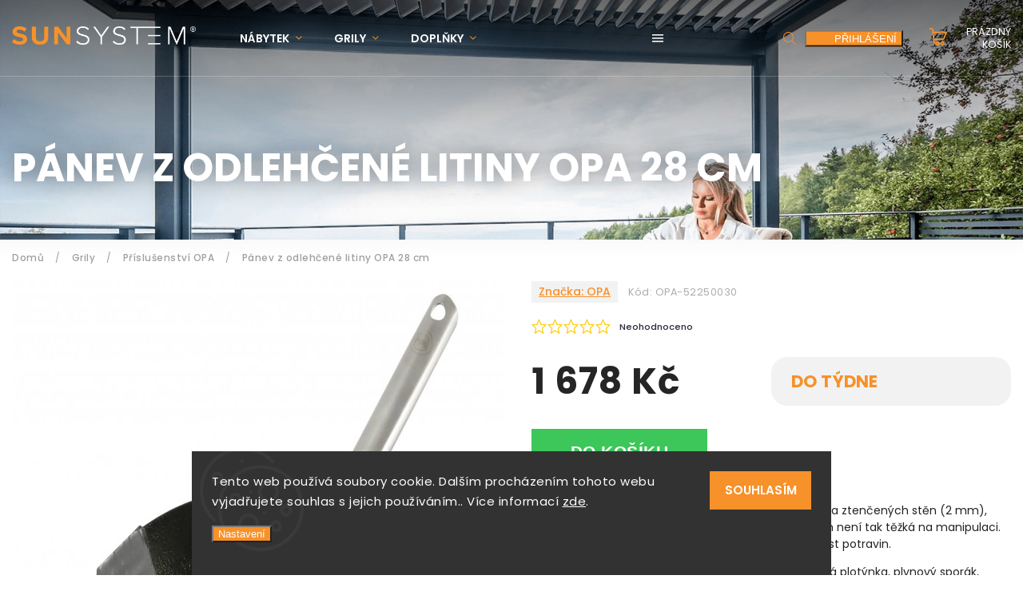

--- FILE ---
content_type: text/html; charset=utf-8
request_url: https://eshop.sunsystem.cz/prislusenstvi-opa/panev-z-odlehcene-litiny-opa-28-cm/
body_size: 31953
content:
<!doctype html><html lang="cs" dir="ltr" class="header-background-light external-fonts-loaded"><head><meta charset="utf-8" /><meta name="viewport" content="width=device-width,initial-scale=1" /><title>Pánev z odlehčené litiny OPA 28 cm - Sunsystem</title><link rel="preconnect" href="https://cdn.myshoptet.com" /><link rel="dns-prefetch" href="https://cdn.myshoptet.com" /><link rel="preload" href="https://cdn.myshoptet.com/prj/dist/master/cms/libs/jquery/jquery-1.11.3.min.js" as="script" /><link href="https://cdn.myshoptet.com/prj/dist/master/cms/templates/frontend_templates/shared/css/font-face/poppins.css" rel="stylesheet"><script>
dataLayer = [];
dataLayer.push({'shoptet' : {
    "pageId": 1186,
    "pageType": "productDetail",
    "currency": "CZK",
    "currencyInfo": {
        "decimalSeparator": ",",
        "exchangeRate": 1,
        "priceDecimalPlaces": 2,
        "symbol": "K\u010d",
        "symbolLeft": 0,
        "thousandSeparator": " "
    },
    "language": "cs",
    "projectId": 290697,
    "product": {
        "id": 4951,
        "guid": "778f5eb0-f5ca-11eb-9f85-0cc47a6c9370",
        "hasVariants": false,
        "codes": [
            {
                "code": "OPA-52250030"
            }
        ],
        "code": "OPA-52250030",
        "name": "P\u00e1nev z odleh\u010den\u00e9 litiny OPA 28 cm",
        "appendix": "",
        "weight": 0,
        "manufacturer": "OPA",
        "manufacturerGuid": "1EF5332FDD306DE6892ADA0BA3DED3EE",
        "currentCategory": "Zahradn\u00ed grily a pece | P\u0159\u00edslu\u0161enstv\u00ed OPA",
        "currentCategoryGuid": "e47e431b-f513-11eb-a39f-002590dc5efc",
        "defaultCategory": "Zahradn\u00ed grily a pece | P\u0159\u00edslu\u0161enstv\u00ed OPA",
        "defaultCategoryGuid": "e47e431b-f513-11eb-a39f-002590dc5efc",
        "currency": "CZK",
        "priceWithVat": 1678
    },
    "cartInfo": {
        "id": null,
        "freeShipping": false,
        "freeShippingFrom": null,
        "leftToFreeGift": {
            "formattedPrice": "0 K\u010d",
            "priceLeft": 0
        },
        "freeGift": false,
        "leftToFreeShipping": {
            "priceLeft": null,
            "dependOnRegion": null,
            "formattedPrice": null
        },
        "discountCoupon": [],
        "getNoBillingShippingPrice": {
            "withoutVat": 0,
            "vat": 0,
            "withVat": 0
        },
        "cartItems": [],
        "taxMode": "ORDINARY"
    },
    "cart": [],
    "customer": {
        "priceRatio": 1,
        "priceListId": 1,
        "groupId": null,
        "registered": false,
        "mainAccount": false
    }
}});
dataLayer.push({'cookie_consent' : {
    "marketing": "denied",
    "analytics": "denied"
}});
document.addEventListener('DOMContentLoaded', function() {
    shoptet.consent.onAccept(function(agreements) {
        if (agreements.length == 0) {
            return;
        }
        dataLayer.push({
            'cookie_consent' : {
                'marketing' : (agreements.includes(shoptet.config.cookiesConsentOptPersonalisation)
                    ? 'granted' : 'denied'),
                'analytics': (agreements.includes(shoptet.config.cookiesConsentOptAnalytics)
                    ? 'granted' : 'denied')
            },
            'event': 'cookie_consent'
        });
    });
});
</script>

<!-- Google Tag Manager -->
<script>(function(w,d,s,l,i){w[l]=w[l]||[];w[l].push({'gtm.start':
new Date().getTime(),event:'gtm.js'});var f=d.getElementsByTagName(s)[0],
j=d.createElement(s),dl=l!='dataLayer'?'&l='+l:'';j.async=true;j.src=
'https://www.googletagmanager.com/gtm.js?id='+i+dl;f.parentNode.insertBefore(j,f);
})(window,document,'script','dataLayer','GTM-TTLVW94');</script>
<!-- End Google Tag Manager -->

<meta property="og:type" content="website"><meta property="og:site_name" content="eshop.sunsystem.cz"><meta property="og:url" content="https://eshop.sunsystem.cz/prislusenstvi-opa/panev-z-odlehcene-litiny-opa-28-cm/"><meta property="og:title" content="Pánev z odlehčené litiny OPA 28 cm - Sunsystem"><meta name="author" content="Sunsystem"><meta name="web_author" content="Shoptet.cz"><meta name="dcterms.rightsHolder" content="eshop.sunsystem.cz"><meta name="robots" content="index,follow"><meta property="og:image" content="https://cdn.myshoptet.com/usr/eshop.sunsystem.cz/user/shop/big/4951_panev-z-odlehcene-litiny-opa-28-cm.jpg?610ba706"><meta property="og:description" content="Pánev z odlehčené litiny OPA 28 cm. Speciální konstrukce silného litinového dna (3,5 mm) a ztenčených stěn (2 mm), díky nimž má pánev vlastnosti litinové pánve a přitom není tak těžká na manipulaci. Reliéfní voštinová hi-low struktura dna pro nepřilnavost potravin.
Vhodné pro: indukční a sklokeramická deska,…"><meta name="description" content="Pánev z odlehčené litiny OPA 28 cm. Speciální konstrukce silného litinového dna (3,5 mm) a ztenčených stěn (2 mm), díky nimž má pánev vlastnosti litinové pánve a přitom není tak těžká na manipulaci. Reliéfní voštinová hi-low struktura dna pro nepřilnavost potravin.
Vhodné pro: indukční a sklokeramická deska,…"><meta property="product:price:amount" content="1678"><meta property="product:price:currency" content="CZK"><style>:root {--color-primary: #f79129;--color-primary-h: 30;--color-primary-s: 93%;--color-primary-l: 56%;--color-primary-hover: #f79129;--color-primary-hover-h: 30;--color-primary-hover-s: 93%;--color-primary-hover-l: 56%;--color-secondary: #468c98;--color-secondary-h: 189;--color-secondary-s: 37%;--color-secondary-l: 44%;--color-secondary-hover: #3b7580;--color-secondary-hover-h: 190;--color-secondary-hover-s: 37%;--color-secondary-hover-l: 37%;--color-tertiary: #ffc807;--color-tertiary-h: 47;--color-tertiary-s: 100%;--color-tertiary-l: 51%;--color-tertiary-hover: #ffbb00;--color-tertiary-hover-h: 44;--color-tertiary-hover-s: 100%;--color-tertiary-hover-l: 50%;--color-header-background: #ffffff;--template-font: "Poppins";--template-headings-font: "Poppins";--header-background-url: none;--cookies-notice-background: #1A1937;--cookies-notice-color: #F8FAFB;--cookies-notice-button-hover: #f5f5f5;--cookies-notice-link-hover: #27263f;--templates-update-management-preview-mode-content: "Náhled aktualizací šablony je aktivní pro váš prohlížeč."}</style>
    <script>var shoptet = shoptet || {};</script>
    <script src="https://cdn.myshoptet.com/prj/dist/master/shop/dist/main-3g-header.js.05f199e7fd2450312de2.js"></script>
<!-- User include --><!-- project html code header -->
<style>
article a, article .link-like {text-decoration:underline}
.top-products-wrapper {display: none;}
</style>

<style>
.quantity {display:none !important}
</style>

<link rel="stylesheet" href="https://www.shoptetak.cz/modul/sunsystem.css">

<link rel="stylesheet" href="https://cdnjs.cloudflare.com/ajax/libs/twitter-bootstrap/4.4.1/css/bootstrap-grid.min.css" />
<link rel="stylesheet" href="https://code.jquery.com/ui/1.12.0/themes/smoothness/jquery-ui.css" />
<link rel="stylesheet" href="https://cdn.myshoptet.com/tpl/e101867e/11/master/templates/frontend_templates/11/css/modules/font-shoptet.css"/>
<link rel="stylesheet" href="https://cdn.myshoptet.com/usr/shoptet.tomashlad.eu/user/documents/extras/sunsystem/animate.css">

<link href="https://fonts.googleapis.com/css?family=Poppins:300,400,500,600,700,800&display=swap&subset=latin-ext" rel="stylesheet">
<link rel="stylesheet" href="https://cdn.jsdelivr.net/npm/slick-carousel@1.8.1/slick/slick.css" />
<link rel="stylesheet" href="https://cdn.myshoptet.com/usr/shoptet.tomashlad.eu/user/documents/extras/sunsystem/screen.css?v=04"/>
<link rel="stylesheet" href="https://cdn.myshoptet.com/usr/shoptet.tomashlad.eu/user/documents/extras/shoptet-font/font.css"/>
<style>
@media only screen and (max-width: 767px) {
.top-navigation-menu {
    display: none !important;
}
}


body {
     font-family: 'Poppins', sans-serif;
    }


.button, .products .product button, .products .product .btn, .btn.btn-primary, .flags .flag.flag-new, .welcome-wrapper h1:before, input[type="checkbox"]:checked:after, .cart-table .related .cart-related-button .btn, .ordering-process .cart-content.checkout-box-wrapper,  .ordering-process .checkout-box, .top-navigation-bar .nav-part .top-navigation-tools .top-nav-button-account, .ordering-process .cart-empty .col-md-4 .cart-content, .in-klient #content table thead, .in-objednavky #content table thead, .in-klient-hodnoceni #content table thead, .in-klient-diskuze #content table thead, .ui-slider-horizontal .ui-slider-range {
background-color: #f79129;
}

 .flags .flag.flag-new:after {
    border-left-color:  #f79129;
}

.product-top .add-to-cart button:hover, .add-to-cart-button.btn:hover, .cart-content .next-step .btn:hover {
    background: #3b7580;
}

.product-top .price-line .availability-label {
    color:  #f79129 !important;
}

.add-to-cart-button.btn, .flags .flag-discount, .cart-content .next-step .btn {
    background:  #f79129;
}

a {
color: #222222;
}

.content-wrapper p a, .product-top .price-line .price-final, .subcategories li a:hover, .category-header input[type="radio"] + label:hover,  .ui-slider-horizontal .ui-slider-handle, .product-top .price-line .price-fina, .shp-tabs .shp-tab-link:hover, .type-detail .tab-content .detail-parameters th a, .type-detail .tab-content .detail-parameters td a, #header .top-navigation-contacts .project-phone:before, #header .top-navigation-contacts .project-email:before, .product-top .p-detail-info > div a, .sidebar .filters-wrapper .toggle-filters {
color: #f79129;
}

 #checkoutContent .cart-content .box .form-group .btn, .sidebar .box.client-center-box ul .logout a {
color: #f79129 !important;
}

a:hover, #header .navigation-buttons .btn .cart-price, .products .product .prices .price-final strong, .hp-middle-banner .middle-banner-caption h2, ol.top-products li a strong, .categories .topic.active > a, .categories ul.expanded li.active a, .product-top .p-detail-info > div:last-child a, ol.cart-header li.active strong span, ol.cart-header li.completed a span, #checkoutSidebar .next-step .next-step-back, ul.manufacturers h2  {
color: #f79129;
}

button, .button, .btn, .btn-primary, #header .navigation-buttons .btn:before, .user-action-tabs li.active a::after, .category-header input[type="radio"]:checked + label, .shp-tabs-holder ul.shp-tabs li.active a {
cursor: pointer;
background-color: #f79129;
color: #fff;
}

button:hover, .button:hover, .btn:hover, .btn-primary:hover, .products .product .btn:hover {
background-color: #468c98;
color: #fff;
}

.user-action-tabs li.active a::before, input[type="checkbox"]:checked:before, input[type="checkbox"]:checked + label::before, input[type="radio"]:checked + label::before, .sidebar .box.client-center-box ul .logout a, .sidebar .filters-wrapper .toggle-filters {
  border-color: #f79129;
}

#carousel .carousel-slide-caption h2:before,
.h4::after, .content h4::after, .category-title::after, .p-detail-inner h1::after, h1:after, article h1::after, h4.homepage-group-title::after, .h4.homepage-group-title::after, footer h4:before, .products-related-header:after, ol.cart-header li.active strong span::before, ol.cart-header li.completed a span::before, input[type="checkbox"]:checked + label::after, input[type="radio"]:checked + label::after, .latest-contribution-wrapper h2:before, .price-range > div {
    background: #f79129;
}

.next-to-carousel-banners .banner-wrapper .small-banner:hover .icon-box {
    background: #f79129;
    border-color: #f79129;
}

.sidebar .box-poll .poll-result > div {
  border-color: #f79129;
  background-color: #f79129;
}

.p-image-wrapper .flags-extra .flag.flag.flag-discount, .flags-extra .flag.flag.flag-discount {
    background: #f79129 !important;
}

@media only screen and (max-width: 768px) {
.top-navigation-bar .nav-part .responsive-tools a[data-target="navigation"] {
    background: #f79129;
}
}
@media only screen and (max-width: 767px) {
.search-window-visible .search {overflow:visible !important;}
}
@media only screen and (min-width: 767px) {
.search-whisperer {min-width:320px;}
}

.top-page-header h1 {text-shadow: 0 0 30px rgba(0,0,0,0.5);}
.in-nerezove-kvetinace-kasper .p-in-in {display:block;}
</style>
<!-- /User include --><link rel="shortcut icon" href="/favicon.ico" type="image/x-icon" /><link rel="canonical" href="https://eshop.sunsystem.cz/prislusenstvi-opa/panev-z-odlehcene-litiny-opa-28-cm/" />    <!-- Global site tag (gtag.js) - Google Analytics -->
    <script async src="https://www.googletagmanager.com/gtag/js?id=G-SBVCWE62C5"></script>
    <script>
        
        window.dataLayer = window.dataLayer || [];
        function gtag(){dataLayer.push(arguments);}
        

                    console.debug('default consent data');

            gtag('consent', 'default', {"ad_storage":"denied","analytics_storage":"denied","ad_user_data":"denied","ad_personalization":"denied","wait_for_update":500});
            dataLayer.push({
                'event': 'default_consent'
            });
        
        gtag('js', new Date());

                gtag('config', 'UA-138924804-1', { 'groups': "UA" });
        
                gtag('config', 'G-SBVCWE62C5', {"groups":"GA4","send_page_view":false,"content_group":"productDetail","currency":"CZK","page_language":"cs"});
        
                gtag('config', 'AW-706862760', {"allow_enhanced_conversions":true});
        
        
        
        
        
                    gtag('event', 'page_view', {"send_to":"GA4","page_language":"cs","content_group":"productDetail","currency":"CZK"});
        
                gtag('set', 'currency', 'CZK');

        gtag('event', 'view_item', {
            "send_to": "UA",
            "items": [
                {
                    "id": "OPA-52250030",
                    "name": "P\u00e1nev z odleh\u010den\u00e9 litiny OPA 28 cm",
                    "category": "Zahradn\u00ed grily a pece \/ P\u0159\u00edslu\u0161enstv\u00ed OPA",
                                        "brand": "OPA",
                                                            "price": 1386.78
                }
            ]
        });
        
        
        
        
        
                    gtag('event', 'view_item', {"send_to":"GA4","page_language":"cs","content_group":"productDetail","value":1386.78,"currency":"CZK","items":[{"item_id":"OPA-52250030","item_name":"P\u00e1nev z odleh\u010den\u00e9 litiny OPA 28 cm","item_brand":"OPA","item_category":"Zahradn\u00ed grily a pece","item_category2":"P\u0159\u00edslu\u0161enstv\u00ed OPA","price":1386.78,"quantity":1,"index":0}]});
        
        
        
        
        
        
        
        document.addEventListener('DOMContentLoaded', function() {
            if (typeof shoptet.tracking !== 'undefined') {
                for (var id in shoptet.tracking.bannersList) {
                    gtag('event', 'view_promotion', {
                        "send_to": "UA",
                        "promotions": [
                            {
                                "id": shoptet.tracking.bannersList[id].id,
                                "name": shoptet.tracking.bannersList[id].name,
                                "position": shoptet.tracking.bannersList[id].position
                            }
                        ]
                    });
                }
            }

            shoptet.consent.onAccept(function(agreements) {
                if (agreements.length !== 0) {
                    console.debug('gtag consent accept');
                    var gtagConsentPayload =  {
                        'ad_storage': agreements.includes(shoptet.config.cookiesConsentOptPersonalisation)
                            ? 'granted' : 'denied',
                        'analytics_storage': agreements.includes(shoptet.config.cookiesConsentOptAnalytics)
                            ? 'granted' : 'denied',
                                                                                                'ad_user_data': agreements.includes(shoptet.config.cookiesConsentOptPersonalisation)
                            ? 'granted' : 'denied',
                        'ad_personalization': agreements.includes(shoptet.config.cookiesConsentOptPersonalisation)
                            ? 'granted' : 'denied',
                        };
                    console.debug('update consent data', gtagConsentPayload);
                    gtag('consent', 'update', gtagConsentPayload);
                    dataLayer.push(
                        { 'event': 'update_consent' }
                    );
                }
            });
        });
    </script>
</head><body class="desktop id-1186 in-prislusenstvi-opa template-11 type-product type-detail one-column-body columns-3 blank-mode blank-mode-css ums_forms_redesign--off ums_a11y_category_page--on ums_discussion_rating_forms--off ums_flags_display_unification--on ums_a11y_login--on mobile-header-version-0">
        <div id="fb-root"></div>
        <script>
            window.fbAsyncInit = function() {
                FB.init({
//                    appId            : 'your-app-id',
                    autoLogAppEvents : true,
                    xfbml            : true,
                    version          : 'v19.0'
                });
            };
        </script>
        <script async defer crossorigin="anonymous" src="https://connect.facebook.net/cs_CZ/sdk.js"></script>
<!-- Google Tag Manager (noscript) -->
<noscript><iframe src="https://www.googletagmanager.com/ns.html?id=GTM-TTLVW94"
height="0" width="0" style="display:none;visibility:hidden"></iframe></noscript>
<!-- End Google Tag Manager (noscript) -->

    <div class="siteCookies siteCookies--bottom siteCookies--dark js-siteCookies" role="dialog" data-testid="cookiesPopup" data-nosnippet>
        <div class="siteCookies__form">
            <div class="siteCookies__content">
                <div class="siteCookies__text">
                    Tento web používá soubory cookie. Dalším procházením tohoto webu vyjadřujete souhlas s jejich používáním.. Více informací <a href="http://eshop.sunsystem.cz/podminky-ochrany-osobnich-udaju/" target="\" _blank="">zde</a>.
                </div>
                <p class="siteCookies__links">
                    <button class="siteCookies__link js-cookies-settings" aria-label="Nastavení cookies" data-testid="cookiesSettings">Nastavení</button>
                </p>
            </div>
            <div class="siteCookies__buttonWrap">
                                <button class="siteCookies__button js-cookiesConsentSubmit" value="all" aria-label="Přijmout cookies" data-testid="buttonCookiesAccept">Souhlasím</button>
            </div>
        </div>
        <script>
            document.addEventListener("DOMContentLoaded", () => {
                const siteCookies = document.querySelector('.js-siteCookies');
                document.addEventListener("scroll", shoptet.common.throttle(() => {
                    const st = document.documentElement.scrollTop;
                    if (st > 1) {
                        siteCookies.classList.add('siteCookies--scrolled');
                    } else {
                        siteCookies.classList.remove('siteCookies--scrolled');
                    }
                }, 100));
            });
        </script>
    </div>
<a href="#content" class="skip-link sr-only">Přejít na obsah</a><div class="overall-wrapper"><div class="user-action"><div class="container">
    <div class="user-action-in">
                    <div id="login" class="user-action-login popup-widget login-widget" role="dialog" aria-labelledby="loginHeading">
        <div class="popup-widget-inner">
                            <h2 id="loginHeading">Přihlášení k vašemu účtu</h2><div id="customerLogin"><form action="/action/Customer/Login/" method="post" id="formLoginIncluded" class="csrf-enabled formLogin" data-testid="formLogin"><input type="hidden" name="referer" value="" /><div class="form-group"><div class="input-wrapper email js-validated-element-wrapper no-label"><input type="email" name="email" class="form-control" autofocus placeholder="E-mailová adresa (např. jan@novak.cz)" data-testid="inputEmail" autocomplete="email" required /></div></div><div class="form-group"><div class="input-wrapper password js-validated-element-wrapper no-label"><input type="password" name="password" class="form-control" placeholder="Heslo" data-testid="inputPassword" autocomplete="current-password" required /><span class="no-display">Nemůžete vyplnit toto pole</span><input type="text" name="surname" value="" class="no-display" /></div></div><div class="form-group"><div class="login-wrapper"><button type="submit" class="btn btn-secondary btn-text btn-login" data-testid="buttonSubmit">Přihlásit se</button><div class="password-helper"><a href="/registrace/" data-testid="signup" rel="nofollow">Nová registrace</a><a href="/klient/zapomenute-heslo/" rel="nofollow">Zapomenuté heslo</a></div></div></div></form>
</div>                    </div>
    </div>

                            <div id="cart-widget" class="user-action-cart popup-widget cart-widget loader-wrapper" data-testid="popupCartWidget" role="dialog" aria-hidden="true">
    <div class="popup-widget-inner cart-widget-inner place-cart-here">
        <div class="loader-overlay">
            <div class="loader"></div>
        </div>
    </div>

    <div class="cart-widget-button">
        <a href="/kosik/" class="btn btn-conversion" id="continue-order-button" rel="nofollow" data-testid="buttonNextStep">Pokračovat do košíku</a>
    </div>
</div>
            </div>
</div>
</div><div class="top-navigation-bar" data-testid="topNavigationBar">

    <div class="container">

        <div class="top-navigation-contacts">
            <strong>Zákaznická podpora:</strong><a href="tel:518324833" class="project-phone" aria-label="Zavolat na 518324833" data-testid="contactboxPhone"><span>518324833</span></a><a href="mailto:eshop@sunsystem.cz" class="project-email" data-testid="contactboxEmail"><span>eshop@sunsystem.cz</span></a>        </div>

                            <div class="top-navigation-menu">
                <div class="top-navigation-menu-trigger"></div>
                <ul class="top-navigation-bar-menu">
                                            <li class="top-navigation-menu-item-39">
                            <a href="/obchodni-podminky/">Obchodní podmínky</a>
                        </li>
                                            <li class="top-navigation-menu-item-691">
                            <a href="/podminky-ochrany-osobnich-udaju/">Podmínky ochrany osobních údajů </a>
                        </li>
                                    </ul>
                <ul class="top-navigation-bar-menu-helper"></ul>
            </div>
        
        <div class="top-navigation-tools">
            <div class="responsive-tools">
                <a href="#" class="toggle-window" data-target="search" aria-label="Hledat" data-testid="linkSearchIcon"></a>
                                                            <a href="#" class="toggle-window" data-target="login"></a>
                                                    <a href="#" class="toggle-window" data-target="navigation" aria-label="Menu" data-testid="hamburgerMenu"></a>
            </div>
                        <button class="top-nav-button top-nav-button-login toggle-window" type="button" data-target="login" aria-haspopup="dialog" aria-controls="login" aria-expanded="false" data-testid="signin"><span>Přihlášení</span></button>        </div>

    </div>

</div>
<header id="header"><div class="container navigation-wrapper">
    <div class="header-top">
        <div class="site-name-wrapper">
            <div class="site-name"><a href="/" data-testid="linkWebsiteLogo"><img src="https://cdn.myshoptet.com/usr/eshop.sunsystem.cz/user/logos/sunsystem-logo.png" alt="Sunsystem" fetchpriority="low" /></a></div>        </div>
        <div class="search" itemscope itemtype="https://schema.org/WebSite">
            <meta itemprop="headline" content="Příslušenství OPA"/><meta itemprop="url" content="https://eshop.sunsystem.cz"/><meta itemprop="text" content="Pánev z odlehčené litiny OPA 28 cm. Speciální konstrukce silného litinového dna (3,5 mm) a ztenčených stěn (2 mm), díky nimž má pánev vlastnosti litinové pánve a přitom není tak těžká na manipulaci. Reliéfní voštinová hi-low struktura dna pro nepřilnavost potravin. Vhodné pro:&amp;amp;nbsp;indukční a sklokeramická..."/>            <form action="/action/ProductSearch/prepareString/" method="post"
    id="formSearchForm" class="search-form compact-form js-search-main"
    itemprop="potentialAction" itemscope itemtype="https://schema.org/SearchAction" data-testid="searchForm">
    <fieldset>
        <meta itemprop="target"
            content="https://eshop.sunsystem.cz/vyhledavani/?string={string}"/>
        <input type="hidden" name="language" value="cs"/>
        
            
<input
    type="search"
    name="string"
        class="query-input form-control search-input js-search-input"
    placeholder="Napište, co hledáte"
    autocomplete="off"
    required
    itemprop="query-input"
    aria-label="Vyhledávání"
    data-testid="searchInput"
>
            <button type="submit" class="btn btn-default" data-testid="searchBtn">Hledat</button>
        
    </fieldset>
</form>
        </div>
        <div class="navigation-buttons">
                
    <a href="/kosik/" class="btn btn-icon toggle-window cart-count" data-target="cart" data-hover="true" data-redirect="true" data-testid="headerCart" rel="nofollow" aria-haspopup="dialog" aria-expanded="false" aria-controls="cart-widget">
        
                <span class="sr-only">Nákupní košík</span>
        
            <span class="cart-price visible-lg-inline-block" data-testid="headerCartPrice">
                                    Prázdný košík                            </span>
        
    
            </a>
        </div>
    </div>
    <nav id="navigation" aria-label="Hlavní menu" data-collapsible="true"><div class="navigation-in menu"><ul class="menu-level-1" role="menubar" data-testid="headerMenuItems"><li class="menu-item-713 ext" role="none"><a href="/zahradni-nabytek/" data-testid="headerMenuItem" role="menuitem" aria-haspopup="true" aria-expanded="false"><b>Nábytek</b><span class="submenu-arrow"></span></a><ul class="menu-level-2" aria-label="Nábytek" tabindex="-1" role="menu"><li class="menu-item-743" role="none"><a href="/sedaci-soupravy/" class="menu-image" data-testid="headerMenuItem" tabindex="-1" aria-hidden="true"><img src="data:image/svg+xml,%3Csvg%20width%3D%22140%22%20height%3D%22100%22%20xmlns%3D%22http%3A%2F%2Fwww.w3.org%2F2000%2Fsvg%22%3E%3C%2Fsvg%3E" alt="" aria-hidden="true" width="140" height="100"  data-src="https://cdn.myshoptet.com/usr/eshop.sunsystem.cz/user/categories/thumb/204330-sada-zahradniho-nabytku-higold-champion.jpg" fetchpriority="low" /></a><div><a href="/sedaci-soupravy/" data-testid="headerMenuItem" role="menuitem"><span>Sedací soupravy</span></a>
                        </div></li><li class="menu-item-920" role="none"><a href="/jidelni-soupravy/" class="menu-image" data-testid="headerMenuItem" tabindex="-1" aria-hidden="true"><img src="data:image/svg+xml,%3Csvg%20width%3D%22140%22%20height%3D%22100%22%20xmlns%3D%22http%3A%2F%2Fwww.w3.org%2F2000%2Fsvg%22%3E%3C%2Fsvg%3E" alt="" aria-hidden="true" width="140" height="100"  data-src="https://cdn.myshoptet.com/usr/eshop.sunsystem.cz/user/categories/thumb/680112_680173.jpg" fetchpriority="low" /></a><div><a href="/jidelni-soupravy/" data-testid="headerMenuItem" role="menuitem"><span>Jídelní soupravy</span></a>
                        </div></li><li class="menu-item-716" role="none"><a href="/zahradni-lehatka/" class="menu-image" data-testid="headerMenuItem" tabindex="-1" aria-hidden="true"><img src="data:image/svg+xml,%3Csvg%20width%3D%22140%22%20height%3D%22100%22%20xmlns%3D%22http%3A%2F%2Fwww.w3.org%2F2000%2Fsvg%22%3E%3C%2Fsvg%3E" alt="" aria-hidden="true" width="140" height="100"  data-src="https://cdn.myshoptet.com/usr/eshop.sunsystem.cz/user/categories/thumb/204051-lehatko-new-york-3.jpg" fetchpriority="low" /></a><div><a href="/zahradni-lehatka/" data-testid="headerMenuItem" role="menuitem"><span>Zahradní lehátka</span></a>
                        </div></li><li class="menu-item-719" role="none"><a href="/zahradni-stoly/" class="menu-image" data-testid="headerMenuItem" tabindex="-1" aria-hidden="true"><img src="data:image/svg+xml,%3Csvg%20width%3D%22140%22%20height%3D%22100%22%20xmlns%3D%22http%3A%2F%2Fwww.w3.org%2F2000%2Fsvg%22%3E%3C%2Fsvg%3E" alt="" aria-hidden="true" width="140" height="100"  data-src="https://cdn.myshoptet.com/usr/eshop.sunsystem.cz/user/categories/thumb/201880-zahradni-jedelni-nabytek-higold-nomad.jpg" fetchpriority="low" /></a><div><a href="/zahradni-stoly/" data-testid="headerMenuItem" role="menuitem"><span>Zahradní stoly</span></a>
                        </div></li><li class="menu-item-725" role="none"><a href="/zahradni-kresla/" class="menu-image" data-testid="headerMenuItem" tabindex="-1" aria-hidden="true"><img src="data:image/svg+xml,%3Csvg%20width%3D%22140%22%20height%3D%22100%22%20xmlns%3D%22http%3A%2F%2Fwww.w3.org%2F2000%2Fsvg%22%3E%3C%2Fsvg%3E" alt="" aria-hidden="true" width="140" height="100"  data-src="https://cdn.myshoptet.com/usr/eshop.sunsystem.cz/user/categories/thumb/2017150-set-zahradniho-nabytku-2kresla-stolek-higold-york-1.jpg" fetchpriority="low" /></a><div><a href="/zahradni-kresla/" data-testid="headerMenuItem" role="menuitem"><span>Zahradní židle a křesla</span></a>
                        </div></li><li class="menu-item-1242" role="none"><a href="/vyprodej-skladovych-produktu/" class="menu-image" data-testid="headerMenuItem" tabindex="-1" aria-hidden="true"><img src="data:image/svg+xml,%3Csvg%20width%3D%22140%22%20height%3D%22100%22%20xmlns%3D%22http%3A%2F%2Fwww.w3.org%2F2000%2Fsvg%22%3E%3C%2Fsvg%3E" alt="" aria-hidden="true" width="140" height="100"  data-src="https://cdn.myshoptet.com/usr/eshop.sunsystem.cz/user/categories/thumb/vyprodej.jpg" fetchpriority="low" /></a><div><a href="/vyprodej-skladovych-produktu/" data-testid="headerMenuItem" role="menuitem"><span>Výprodej skladových produktů</span></a>
                        </div></li><li class="menu-item-1245" role="none"><a href="/akce-na-nabytek-higold/" class="menu-image" data-testid="headerMenuItem" tabindex="-1" aria-hidden="true"><img src="data:image/svg+xml,%3Csvg%20width%3D%22140%22%20height%3D%22100%22%20xmlns%3D%22http%3A%2F%2Fwww.w3.org%2F2000%2Fsvg%22%3E%3C%2Fsvg%3E" alt="" aria-hidden="true" width="140" height="100"  data-src="https://cdn.myshoptet.com/usr/eshop.sunsystem.cz/user/categories/thumb/bez_n__zvu_____1.jpg" fetchpriority="low" /></a><div><a href="/akce-na-nabytek-higold/" data-testid="headerMenuItem" role="menuitem"><span>Akce na nábytek Higold!</span></a>
                        </div></li></ul></li>
<li class="menu-item-887 ext" role="none"><a href="/zahradni-grily-2/" data-testid="headerMenuItem" role="menuitem" aria-haspopup="true" aria-expanded="false"><b>Grily</b><span class="submenu-arrow"></span></a><ul class="menu-level-2" aria-label="Grily" tabindex="-1" role="menu"><li class="menu-item-896 has-third-level" role="none"><a href="/keramicke-grily-big-green-egg/" class="menu-image" data-testid="headerMenuItem" tabindex="-1" aria-hidden="true"><img src="data:image/svg+xml,%3Csvg%20width%3D%22140%22%20height%3D%22100%22%20xmlns%3D%22http%3A%2F%2Fwww.w3.org%2F2000%2Fsvg%22%3E%3C%2Fsvg%3E" alt="" aria-hidden="true" width="140" height="100"  data-src="https://cdn.myshoptet.com/usr/eshop.sunsystem.cz/user/categories/thumb/450x430_main_photo_egg-xlarge_straight_-_117649-1.jpg" fetchpriority="low" /></a><div><a href="/keramicke-grily-big-green-egg/" data-testid="headerMenuItem" role="menuitem"><span>Keramické grily BIG GREEN EGG</span></a>
                                                    <ul class="menu-level-3" role="menu">
                                                                    <li class="menu-item-1287" role="none">
                                        <a href="/samostatne-grily-big-green-egg/" data-testid="headerMenuItem" role="menuitem">
                                            Samostatné grily</a>,                                    </li>
                                                                    <li class="menu-item-1290" role="none">
                                        <a href="/stoly-a-stojany-big-green-egg/" data-testid="headerMenuItem" role="menuitem">
                                            Stoly a stojany</a>,                                    </li>
                                                                    <li class="menu-item-1293" role="none">
                                        <a href="/vybaveni-a-doplnky-pro-grily-big-green-egg/" data-testid="headerMenuItem" role="menuitem">
                                            Vybavení a doplňky</a>,                                    </li>
                                                                    <li class="menu-item-1299" role="none">
                                        <a href="/uhli-a-rozpalovani-pro-big-green-egg/" data-testid="headerMenuItem" role="menuitem">
                                            Uhlí a rozpalování</a>,                                    </li>
                                                                    <li class="menu-item-1305" role="none">
                                        <a href="/pece-a-cisteni-o-big-green-egg/" data-testid="headerMenuItem" role="menuitem">
                                            Péče a čištění</a>,                                    </li>
                                                                    <li class="menu-item-1308" role="none">
                                        <a href="/obaly-na-grily-big-green-egg/" data-testid="headerMenuItem" role="menuitem">
                                            Obaly na grily</a>,                                    </li>
                                                                    <li class="menu-item-1311" role="none">
                                        <a href="/nahradni-dily-pro-grily-big-green-egg/" data-testid="headerMenuItem" role="menuitem">
                                            Náhradní díly</a>,                                    </li>
                                                                    <li class="menu-item-899" role="none">
                                        <a href="/mereni-a-kontrola-big-green-egg/" data-testid="headerMenuItem" role="menuitem">
                                            Měření a kontrola</a>                                    </li>
                                                            </ul>
                        </div></li><li class="menu-item-1236 has-third-level" role="none"><a href="/keramicke-grily-primo/" class="menu-image" data-testid="headerMenuItem" tabindex="-1" aria-hidden="true"><img src="data:image/svg+xml,%3Csvg%20width%3D%22140%22%20height%3D%22100%22%20xmlns%3D%22http%3A%2F%2Fwww.w3.org%2F2000%2Fsvg%22%3E%3C%2Fsvg%3E" alt="" aria-hidden="true" width="140" height="100"  data-src="https://cdn.myshoptet.com/usr/eshop.sunsystem.cz/user/categories/thumb/primo2.png" fetchpriority="low" /></a><div><a href="/keramicke-grily-primo/" data-testid="headerMenuItem" role="menuitem"><span>Keramické grily Primo</span></a>
                                                    <ul class="menu-level-3" role="menu">
                                                                    <li class="menu-item-1239" role="none">
                                        <a href="/prislusenstvi-ke-grilum-primo/" data-testid="headerMenuItem" role="menuitem">
                                            Příslušenství ke grilům PRIMO</a>                                    </li>
                                                            </ul>
                        </div></li><li class="menu-item-905 has-third-level" role="none"><a href="/venkovni-ohniste-vulcanus/" class="menu-image" data-testid="headerMenuItem" tabindex="-1" aria-hidden="true"><img src="data:image/svg+xml,%3Csvg%20width%3D%22140%22%20height%3D%22100%22%20xmlns%3D%22http%3A%2F%2Fwww.w3.org%2F2000%2Fsvg%22%3E%3C%2Fsvg%3E" alt="" aria-hidden="true" width="140" height="100"  data-src="https://cdn.myshoptet.com/usr/eshop.sunsystem.cz/user/categories/thumb/produkt-4-1.jpg" fetchpriority="low" /></a><div><a href="/venkovni-ohniste-vulcanus/" data-testid="headerMenuItem" role="menuitem"><span>Venkovní ohniště VULCANUS</span></a>
                                                    <ul class="menu-level-3" role="menu">
                                                                    <li class="menu-item-914" role="none">
                                        <a href="/prislusenstvi-vulcanus/" data-testid="headerMenuItem" role="menuitem">
                                            Příslušenství VULCANUS</a>                                    </li>
                                                            </ul>
                        </div></li><li class="menu-item-1150 has-third-level" role="none"><a href="/grily-rosle/" class="menu-image" data-testid="headerMenuItem" tabindex="-1" aria-hidden="true"><img src="data:image/svg+xml,%3Csvg%20width%3D%22140%22%20height%3D%22100%22%20xmlns%3D%22http%3A%2F%2Fwww.w3.org%2F2000%2Fsvg%22%3E%3C%2Fsvg%3E" alt="" aria-hidden="true" width="140" height="100"  data-src="https://cdn.myshoptet.com/usr/eshop.sunsystem.cz/user/categories/thumb/25527_videro_g6_s_vario_plus_freigestellt.jpg" fetchpriority="low" /></a><div><a href="/grily-rosle/" data-testid="headerMenuItem" role="menuitem"><span>Plynové grily a zahradní grily na dřevěné uhlí Rösle</span></a>
                                                    <ul class="menu-level-3" role="menu">
                                                                    <li class="menu-item-1162" role="none">
                                        <a href="/prislusenstvi-rosle/" data-testid="headerMenuItem" role="menuitem">
                                            Příslušenství RÖSLE</a>                                    </li>
                                                            </ul>
                        </div></li><li class="menu-item-1249" role="none"><a href="/venkovni-kuchyne-der-eckat/" class="menu-image" data-testid="headerMenuItem" tabindex="-1" aria-hidden="true"><img src="data:image/svg+xml,%3Csvg%20width%3D%22140%22%20height%3D%22100%22%20xmlns%3D%22http%3A%2F%2Fwww.w3.org%2F2000%2Fsvg%22%3E%3C%2Fsvg%3E" alt="" aria-hidden="true" width="140" height="100"  data-src="https://cdn.myshoptet.com/usr/eshop.sunsystem.cz/user/categories/thumb/pojizdny-modul-se-zasuvkami-1200-der-eckat.png" fetchpriority="low" /></a><div><a href="/venkovni-kuchyne-der-eckat/" data-testid="headerMenuItem" role="menuitem"><span>Venkovní kuchyně DER ECKAT</span></a>
                        </div></li><li class="menu-item-1141 has-third-level" role="none"><a href="/grily-a-venkovni-ohniste-petromax/" class="menu-image" data-testid="headerMenuItem" tabindex="-1" aria-hidden="true"><img src="data:image/svg+xml,%3Csvg%20width%3D%22140%22%20height%3D%22100%22%20xmlns%3D%22http%3A%2F%2Fwww.w3.org%2F2000%2Fsvg%22%3E%3C%2Fsvg%3E" alt="" aria-hidden="true" width="140" height="100"  data-src="https://cdn.myshoptet.com/usr/eshop.sunsystem.cz/user/categories/thumb/ge90-s-02.jpg" fetchpriority="low" /></a><div><a href="/grily-a-venkovni-ohniste-petromax/" data-testid="headerMenuItem" role="menuitem"><span>Grily a venkovní ohniště PETROMAX</span></a>
                                                    <ul class="menu-level-3" role="menu">
                                                                    <li class="menu-item-1144" role="none">
                                        <a href="/prislusenstvi-petromax/" data-testid="headerMenuItem" role="menuitem">
                                            Příslušenství PETROMAX</a>                                    </li>
                                                            </ul>
                        </div></li><li class="menu-item-1186 active" role="none"><a href="/prislusenstvi-opa/" class="menu-image" data-testid="headerMenuItem" tabindex="-1" aria-hidden="true"><img src="data:image/svg+xml,%3Csvg%20width%3D%22140%22%20height%3D%22100%22%20xmlns%3D%22http%3A%2F%2Fwww.w3.org%2F2000%2Fsvg%22%3E%3C%2Fsvg%3E" alt="" aria-hidden="true" width="140" height="100"  data-src="https://cdn.myshoptet.com/usr/eshop.sunsystem.cz/user/categories/thumb/litinov___smalt_hrnec.jpg" fetchpriority="low" /></a><div><a href="/prislusenstvi-opa/" data-testid="headerMenuItem" role="menuitem"><span>Příslušenství OPA</span></a>
                        </div></li><li class="menu-item-1118" role="none"><a href="/noze-forged/" class="menu-image" data-testid="headerMenuItem" tabindex="-1" aria-hidden="true"><img src="data:image/svg+xml,%3Csvg%20width%3D%22140%22%20height%3D%22100%22%20xmlns%3D%22http%3A%2F%2Fwww.w3.org%2F2000%2Fsvg%22%3E%3C%2Fsvg%3E" alt="" aria-hidden="true" width="140" height="100"  data-src="https://cdn.myshoptet.com/usr/eshop.sunsystem.cz/user/categories/thumb/olive_forged_hakbijl_pr_gr.jpg" fetchpriority="low" /></a><div><a href="/noze-forged/" data-testid="headerMenuItem" role="menuitem"><span>Nože FORGED</span></a>
                        </div></li><li class="menu-item-1130" role="none"><a href="/doplnky-do-kuchyne-style-de-vie/" class="menu-image" data-testid="headerMenuItem" tabindex="-1" aria-hidden="true"><img src="data:image/svg+xml,%3Csvg%20width%3D%22140%22%20height%3D%22100%22%20xmlns%3D%22http%3A%2F%2Fwww.w3.org%2F2000%2Fsvg%22%3E%3C%2Fsvg%3E" alt="" aria-hidden="true" width="140" height="100"  data-src="https://cdn.myshoptet.com/usr/eshop.sunsystem.cz/user/categories/thumb/magnwalsteen_hr1.jpg" fetchpriority="low" /></a><div><a href="/doplnky-do-kuchyne-style-de-vie/" data-testid="headerMenuItem" role="menuitem"><span>Doplňky do kuchyně Style de Vie</span></a>
                        </div></li><li class="menu-item-1124" role="none"><a href="/prislusenstvi-ke-grilum/" class="menu-image" data-testid="headerMenuItem" tabindex="-1" aria-hidden="true"><img src="data:image/svg+xml,%3Csvg%20width%3D%22140%22%20height%3D%22100%22%20xmlns%3D%22http%3A%2F%2Fwww.w3.org%2F2000%2Fsvg%22%3E%3C%2Fsvg%3E" alt="" aria-hidden="true" width="140" height="100"  data-src="https://cdn.myshoptet.com/usr/eshop.sunsystem.cz/user/categories/thumb/couvert_zwart_gr.jpg" fetchpriority="low" /></a><div><a href="/prislusenstvi-ke-grilum/" data-testid="headerMenuItem" role="menuitem"><span>Příslušenství ke grilu a pro grilování</span></a>
                        </div></li><li class="menu-item-1221 has-third-level" role="none"><a href="/pizza-pece-alfa-forni/" class="menu-image" data-testid="headerMenuItem" tabindex="-1" aria-hidden="true"><img src="data:image/svg+xml,%3Csvg%20width%3D%22140%22%20height%3D%22100%22%20xmlns%3D%22http%3A%2F%2Fwww.w3.org%2F2000%2Fsvg%22%3E%3C%2Fsvg%3E" alt="" aria-hidden="true" width="140" height="100"  data-src="https://cdn.myshoptet.com/usr/eshop.sunsystem.cz/user/categories/thumb/ciao-base-grey-wood-iso.jpg" fetchpriority="low" /></a><div><a href="/pizza-pece-alfa-forni/" data-testid="headerMenuItem" role="menuitem"><span>Pizza pece Alfa forni</span></a>
                                                    <ul class="menu-level-3" role="menu">
                                                                    <li class="menu-item-1227" role="none">
                                        <a href="/domaci-pizza-pece-na-plyn/" data-testid="headerMenuItem" role="menuitem">
                                            Pece na plyn</a>,                                    </li>
                                                                    <li class="menu-item-1230" role="none">
                                        <a href="/domaci-pizza-pece-hybridni-plyn-drevo/" data-testid="headerMenuItem" role="menuitem">
                                            Hybridní pece</a>,                                    </li>
                                                                    <li class="menu-item-1224" role="none">
                                        <a href="/domaci-pizza-pece-na-drevo/" data-testid="headerMenuItem" role="menuitem">
                                            Pece na dřevo</a>,                                    </li>
                                                                    <li class="menu-item-1233" role="none">
                                        <a href="/prislusenstvi/" data-testid="headerMenuItem" role="menuitem">
                                            Příslušenství</a>                                    </li>
                                                            </ul>
                        </div></li></ul></li>
<li class="menu-item-929 ext" role="none"><a href="/terasove-doplnky/" data-testid="headerMenuItem" role="menuitem" aria-haspopup="true" aria-expanded="false"><b>Doplňky</b><span class="submenu-arrow"></span></a><ul class="menu-level-2" aria-label="Doplňky" tabindex="-1" role="menu"><li class="menu-item-908" role="none"><a href="/plynove-ohrivace-sunwood-marino/" class="menu-image" data-testid="headerMenuItem" tabindex="-1" aria-hidden="true"><img src="data:image/svg+xml,%3Csvg%20width%3D%22140%22%20height%3D%22100%22%20xmlns%3D%22http%3A%2F%2Fwww.w3.org%2F2000%2Fsvg%22%3E%3C%2Fsvg%3E" alt="" aria-hidden="true" width="140" height="100"  data-src="https://cdn.myshoptet.com/usr/eshop.sunsystem.cz/user/categories/thumb/mrn9005-bp30-sunwood-marino-original-jetblack-03-2.jpg" fetchpriority="low" /></a><div><a href="/plynove-ohrivace-sunwood-marino/" data-testid="headerMenuItem" role="menuitem"><span>Terasové ohřívače SUNWOOD MARINO</span></a>
                        </div></li><li class="menu-item-1174" role="none"><a href="/plynove-ohrivace-flame/" class="menu-image" data-testid="headerMenuItem" tabindex="-1" aria-hidden="true"><img src="data:image/svg+xml,%3Csvg%20width%3D%22140%22%20height%3D%22100%22%20xmlns%3D%22http%3A%2F%2Fwww.w3.org%2F2000%2Fsvg%22%3E%3C%2Fsvg%3E" alt="" aria-hidden="true" width="140" height="100"  data-src="https://cdn.myshoptet.com/usr/eshop.sunsystem.cz/user/categories/thumb/ballu_flame.jpg" fetchpriority="low" /></a><div><a href="/plynove-ohrivace-flame/" data-testid="headerMenuItem" role="menuitem"><span>Plynové ohřívače FLAME</span></a>
                        </div></li><li class="menu-item-938" role="none"><a href="/infrazarice-solamagic/" class="menu-image" data-testid="headerMenuItem" tabindex="-1" aria-hidden="true"><img src="data:image/svg+xml,%3Csvg%20width%3D%22140%22%20height%3D%22100%22%20xmlns%3D%22http%3A%2F%2Fwww.w3.org%2F2000%2Fsvg%22%3E%3C%2Fsvg%3E" alt="" aria-hidden="true" width="140" height="100"  data-src="https://cdn.myshoptet.com/usr/eshop.sunsystem.cz/user/categories/thumb/solamagic-1.jpg" fetchpriority="low" /></a><div><a href="/infrazarice-solamagic/" data-testid="headerMenuItem" role="menuitem"><span>Infrazářiče SOLAMAGIC</span></a>
                        </div></li><li class="menu-item-962" role="none"><a href="/infrazarice-heatscope/" class="menu-image" data-testid="headerMenuItem" tabindex="-1" aria-hidden="true"><img src="data:image/svg+xml,%3Csvg%20width%3D%22140%22%20height%3D%22100%22%20xmlns%3D%22http%3A%2F%2Fwww.w3.org%2F2000%2Fsvg%22%3E%3C%2Fsvg%3E" alt="" aria-hidden="true" width="140" height="100"  data-src="https://cdn.myshoptet.com/usr/eshop.sunsystem.cz/user/categories/thumb/vision_2200_bk_off.jpg" fetchpriority="low" /></a><div><a href="/infrazarice-heatscope/" data-testid="headerMenuItem" role="menuitem"><span>Infrazářiče HEATSCOPE</span></a>
                        </div></li><li class="menu-item-1171" role="none"><a href="/infrazarice-ballu/" class="menu-image" data-testid="headerMenuItem" tabindex="-1" aria-hidden="true"><img src="data:image/svg+xml,%3Csvg%20width%3D%22140%22%20height%3D%22100%22%20xmlns%3D%22http%3A%2F%2Fwww.w3.org%2F2000%2Fsvg%22%3E%3C%2Fsvg%3E" alt="" aria-hidden="true" width="140" height="100"  data-src="https://cdn.myshoptet.com/usr/eshop.sunsystem.cz/user/categories/thumb/432282_v01_b.jpg" fetchpriority="low" /></a><div><a href="/infrazarice-ballu/" data-testid="headerMenuItem" role="menuitem"><span>Infratopidla BALLU</span></a>
                        </div></li><li class="menu-item-950" role="none"><a href="/betonove-doplnky-slabb/" class="menu-image" data-testid="headerMenuItem" tabindex="-1" aria-hidden="true"><img src="data:image/svg+xml,%3Csvg%20width%3D%22140%22%20height%3D%22100%22%20xmlns%3D%22http%3A%2F%2Fwww.w3.org%2F2000%2Fsvg%22%3E%3C%2Fsvg%3E" alt="" aria-hidden="true" width="140" height="100"  data-src="https://cdn.myshoptet.com/usr/eshop.sunsystem.cz/user/categories/thumb/img_7148.jpg" fetchpriority="low" /></a><div><a href="/betonove-doplnky-slabb/" data-testid="headerMenuItem" role="menuitem"><span>Betonové květináče SLABB</span></a>
                        </div></li><li class="menu-item-893" role="none"><a href="/terasove-ohrivace/" class="menu-image" data-testid="headerMenuItem" tabindex="-1" aria-hidden="true"><img src="data:image/svg+xml,%3Csvg%20width%3D%22140%22%20height%3D%22100%22%20xmlns%3D%22http%3A%2F%2Fwww.w3.org%2F2000%2Fsvg%22%3E%3C%2Fsvg%3E" alt="" aria-hidden="true" width="140" height="100"  data-src="https://cdn.myshoptet.com/usr/eshop.sunsystem.cz/user/categories/thumb/mrn9005-bp30-sunwood-marino-original-jetblack-03-1.jpg" fetchpriority="low" /></a><div><a href="/terasove-ohrivace/" data-testid="headerMenuItem" role="menuitem"><span>Terasové ohřívače</span></a>
                        </div></li><li class="menu-item-1180" role="none"><a href="/hlinikove-kvetinace-sunsystem/" class="menu-image" data-testid="headerMenuItem" tabindex="-1" aria-hidden="true"><img src="data:image/svg+xml,%3Csvg%20width%3D%22140%22%20height%3D%22100%22%20xmlns%3D%22http%3A%2F%2Fwww.w3.org%2F2000%2Fsvg%22%3E%3C%2Fsvg%3E" alt="" aria-hidden="true" width="140" height="100"  data-src="https://cdn.myshoptet.com/usr/eshop.sunsystem.cz/user/categories/thumb/dsc0933.jpg" fetchpriority="low" /></a><div><a href="/hlinikove-kvetinace-sunsystem/" data-testid="headerMenuItem" role="menuitem"><span>Hliníkové květináče SUNSYSTEM</span></a>
                        </div></li><li class="menu-item-932" role="none"><a href="/nerezove-kvetinace-kasper/" class="menu-image" data-testid="headerMenuItem" tabindex="-1" aria-hidden="true"><img src="data:image/svg+xml,%3Csvg%20width%3D%22140%22%20height%3D%22100%22%20xmlns%3D%22http%3A%2F%2Fwww.w3.org%2F2000%2Fsvg%22%3E%3C%2Fsvg%3E" alt="" aria-hidden="true" width="140" height="100"  data-src="https://cdn.myshoptet.com/usr/eshop.sunsystem.cz/user/categories/thumb/kasper-nerez.jpg" fetchpriority="low" /></a><div><a href="/nerezove-kvetinace-kasper/" data-testid="headerMenuItem" role="menuitem"><span>Nerezové květináče KASPER</span></a>
                        </div></li><li class="menu-item-959" role="none"><a href="/nerezove-kvetinace-todus/" class="menu-image" data-testid="headerMenuItem" tabindex="-1" aria-hidden="true"><img src="data:image/svg+xml,%3Csvg%20width%3D%22140%22%20height%3D%22100%22%20xmlns%3D%22http%3A%2F%2Fwww.w3.org%2F2000%2Fsvg%22%3E%3C%2Fsvg%3E" alt="" aria-hidden="true" width="140" height="100"  data-src="https://cdn.myshoptet.com/usr/eshop.sunsystem.cz/user/categories/thumb/0g0a7719.jpg" fetchpriority="low" /></a><div><a href="/nerezove-kvetinace-todus/" data-testid="headerMenuItem" role="menuitem"><span>Nerezové květináče TODUS</span></a>
                        </div></li><li class="menu-item-1204" role="none"><a href="/lampy-todus/" class="menu-image" data-testid="headerMenuItem" tabindex="-1" aria-hidden="true"><img src="data:image/svg+xml,%3Csvg%20width%3D%22140%22%20height%3D%22100%22%20xmlns%3D%22http%3A%2F%2Fwww.w3.org%2F2000%2Fsvg%22%3E%3C%2Fsvg%3E" alt="" aria-hidden="true" width="140" height="100"  data-src="https://cdn.myshoptet.com/usr/eshop.sunsystem.cz/user/categories/thumb/1.jpg" fetchpriority="low" /></a><div><a href="/lampy-todus/" data-testid="headerMenuItem" role="menuitem"><span>Venkovní lampy TODUS</span></a>
                        </div></li><li class="menu-item-1218" role="none"><a href="/terasove-ohniste/" class="menu-image" data-testid="headerMenuItem" tabindex="-1" aria-hidden="true"><img src="data:image/svg+xml,%3Csvg%20width%3D%22140%22%20height%3D%22100%22%20xmlns%3D%22http%3A%2F%2Fwww.w3.org%2F2000%2Fsvg%22%3E%3C%2Fsvg%3E" alt="" aria-hidden="true" width="140" height="100"  data-src="https://cdn.myshoptet.com/usr/eshop.sunsystem.cz/user/categories/thumb/299_cosidesign_line_2.jpg" fetchpriority="low" /></a><div><a href="/terasove-ohniste/" data-testid="headerMenuItem" role="menuitem"><span>Terasové ohniště COSI</span></a>
                        </div></li></ul></li>
<li class="menu-item-968 ext" role="none"><a href="/zahradni-domky-a-boxy/" data-testid="headerMenuItem" role="menuitem" aria-haspopup="true" aria-expanded="false"><b>Zahradní domky a boxy </b><span class="submenu-arrow"></span></a><ul class="menu-level-2" aria-label="Zahradní domky a boxy " tabindex="-1" role="menu"><li class="menu-item-971 has-third-level" role="none"><a href="/zahradni-domky/" class="menu-image" data-testid="headerMenuItem" tabindex="-1" aria-hidden="true"><img src="data:image/svg+xml,%3Csvg%20width%3D%22140%22%20height%3D%22100%22%20xmlns%3D%22http%3A%2F%2Fwww.w3.org%2F2000%2Fsvg%22%3E%3C%2Fsvg%3E" alt="" aria-hidden="true" width="140" height="100"  data-src="https://cdn.myshoptet.com/usr/eshop.sunsystem.cz/user/categories/thumb/casanova_3x5_dunkelgrau0000-1.jpg" fetchpriority="low" /></a><div><a href="/zahradni-domky/" data-testid="headerMenuItem" role="menuitem"><span>Zahradní domky Biohort</span></a>
                                                    <ul class="menu-level-3" role="menu">
                                                                    <li class="menu-item-992" role="none">
                                        <a href="/zahradni-domky-highline/" data-testid="headerMenuItem" role="menuitem">
                                            Zahradní domky HighLine</a>,                                    </li>
                                                                    <li class="menu-item-995" role="none">
                                        <a href="/zahradni-domky-avantgarde/" data-testid="headerMenuItem" role="menuitem">
                                            Zahradní domky AvantGarde</a>,                                    </li>
                                                                    <li class="menu-item-998" role="none">
                                        <a href="/zahradni-domky-europa/" data-testid="headerMenuItem" role="menuitem">
                                            Zahradní domky Europa</a>,                                    </li>
                                                                    <li class="menu-item-1001" role="none">
                                        <a href="/zahradni-domky-panorama/" data-testid="headerMenuItem" role="menuitem">
                                            Zahradní domky Panorama</a>,                                    </li>
                                                                    <li class="menu-item-1115" role="none">
                                        <a href="/skrin-na-naradi/" data-testid="headerMenuItem" role="menuitem">
                                            Skříň na nářadí</a>,                                    </li>
                                                                    <li class="menu-item-1004" role="none">
                                        <a href="/minigaraz/" data-testid="headerMenuItem" role="menuitem">
                                            Minigaráž</a>,                                    </li>
                                                                    <li class="menu-item-1010" role="none">
                                        <a href="/pristavek-woodstock/" data-testid="headerMenuItem" role="menuitem">
                                            Přístavek WoodStock</a>                                    </li>
                                                            </ul>
                        </div></li><li class="menu-item-974 has-third-level" role="none"><a href="/zahradni-ulozne-boxy/" class="menu-image" data-testid="headerMenuItem" tabindex="-1" aria-hidden="true"><img src="data:image/svg+xml,%3Csvg%20width%3D%22140%22%20height%3D%22100%22%20xmlns%3D%22http%3A%2F%2Fwww.w3.org%2F2000%2Fsvg%22%3E%3C%2Fsvg%3E" alt="" aria-hidden="true" width="140" height="100"  data-src="https://cdn.myshoptet.com/usr/eshop.sunsystem.cz/user/categories/thumb/loungebox_160_dunkelgrau0000.jpg" fetchpriority="low" /></a><div><a href="/zahradni-ulozne-boxy/" data-testid="headerMenuItem" role="menuitem"><span>Zahradní úložné boxy</span></a>
                                                    <ul class="menu-level-3" role="menu">
                                                                    <li class="menu-item-1112" role="none">
                                        <a href="/skrinka-na-terasu/" data-testid="headerMenuItem" role="menuitem">
                                            Skříňka na terasu Romeo</a>,                                    </li>
                                                                    <li class="menu-item-1022" role="none">
                                        <a href="/box-na-baliky-paket-box/" data-testid="headerMenuItem" role="menuitem">
                                            Box na balíky Paket-Box</a>,                                    </li>
                                                                    <li class="menu-item-1028" role="none">
                                        <a href="/ulozny-box-freizeitbox/" data-testid="headerMenuItem" role="menuitem">
                                            Úložný box FreizeitBox</a>,                                    </li>
                                                                    <li class="menu-item-1031" role="none">
                                        <a href="/ulozny-box-highboard/" data-testid="headerMenuItem" role="menuitem">
                                            Úložný box HighBoard</a>,                                    </li>
                                                                    <li class="menu-item-1034" role="none">
                                        <a href="/ulozny-box-loungebox/" data-testid="headerMenuItem" role="menuitem">
                                            Úložný box LoungeBox</a>,                                    </li>
                                                                    <li class="menu-item-1037" role="none">
                                        <a href="/ulozny-box-storemax/" data-testid="headerMenuItem" role="menuitem">
                                            Úložný box StoreMax</a>                                    </li>
                                                            </ul>
                        </div></li><li class="menu-item-1252 has-third-level" role="none"><a href="/zahradni-domky-hormann/" class="menu-image" data-testid="headerMenuItem" tabindex="-1" aria-hidden="true"><img src="data:image/svg+xml,%3Csvg%20width%3D%22140%22%20height%3D%22100%22%20xmlns%3D%22http%3A%2F%2Fwww.w3.org%2F2000%2Fsvg%22%3E%3C%2Fsvg%3E" alt="" aria-hidden="true" width="140" height="100"  data-src="https://cdn.myshoptet.com/usr/eshop.sunsystem.cz/user/categories/thumb/uvodni-obrazek.png" fetchpriority="low" /></a><div><a href="/zahradni-domky-hormann/" data-testid="headerMenuItem" role="menuitem"><span>Zahradní domky Hormann</span></a>
                                                    <ul class="menu-level-3" role="menu">
                                                                    <li class="menu-item-1255" role="none">
                                        <a href="/prislusenstvi-pro-zahradni-domky-hormann/" data-testid="headerMenuItem" role="menuitem">
                                            Příslušenství pro zahradní domky Hormann</a>,                                    </li>
                                                                    <li class="menu-item-1258" role="none">
                                        <a href="/zasobniky-na-krbove-drevo/" data-testid="headerMenuItem" role="menuitem">
                                            Zásobníky na krbové dřevo</a>                                    </li>
                                                            </ul>
                        </div></li><li class="menu-item-986 has-third-level" role="none"><a href="/truhliky-na-zeleninu/" class="menu-image" data-testid="headerMenuItem" tabindex="-1" aria-hidden="true"><img src="data:image/svg+xml,%3Csvg%20width%3D%22140%22%20height%3D%22100%22%20xmlns%3D%22http%3A%2F%2Fwww.w3.org%2F2000%2Fsvg%22%3E%3C%2Fsvg%3E" alt="" aria-hidden="true" width="140" height="100"  data-src="https://cdn.myshoptet.com/usr/eshop.sunsystem.cz/user/categories/thumb/65922_pflanzbeet_belvedere_grm_dunkelgrau-met_mit_pflanzen_studio.jpg" fetchpriority="low" /></a><div><a href="/truhliky-na-zeleninu/" data-testid="headerMenuItem" role="menuitem"><span>Truhlíky na zeleninu</span></a>
                                                    <ul class="menu-level-3" role="menu">
                                                                    <li class="menu-item-1088" role="none">
                                        <a href="/truhliky-na-zeleninu-biohort/" data-testid="headerMenuItem" role="menuitem">
                                            Truhlíky na zeleninu Biohort</a>,                                    </li>
                                                                    <li class="menu-item-1091" role="none">
                                        <a href="/prislusenstvi-pro-truhliky-na-zeleninu-biohort/" data-testid="headerMenuItem" role="menuitem">
                                            Příslušenství pro truhlíky na zeleninu Biohort</a>                                    </li>
                                                            </ul>
                        </div></li><li class="menu-item-1043 has-third-level" role="none"><a href="/prislusentsvi-pro-zahradni-domky/" class="menu-image" data-testid="headerMenuItem" tabindex="-1" aria-hidden="true"><img src="data:image/svg+xml,%3Csvg%20width%3D%22140%22%20height%3D%22100%22%20xmlns%3D%22http%3A%2F%2Fwww.w3.org%2F2000%2Fsvg%22%3E%3C%2Fsvg%3E" alt="" aria-hidden="true" width="140" height="100"  data-src="https://cdn.myshoptet.com/usr/eshop.sunsystem.cz/user/categories/thumb/zahradni_domky_biohort_drzak_na_naradi_1_small-1.jpg" fetchpriority="low" /></a><div><a href="/prislusentsvi-pro-zahradni-domky/" data-testid="headerMenuItem" role="menuitem"><span>Příslušentsví pro zahradní domky</span></a>
                                                    <ul class="menu-level-3" role="menu">
                                                                    <li class="menu-item-1064" role="none">
                                        <a href="/prislusenstvi-avantgarde/" data-testid="headerMenuItem" role="menuitem">
                                            Příslušenství AvantGarde</a>,                                    </li>
                                                                    <li class="menu-item-1067" role="none">
                                        <a href="/prislusenstvi-europa/" data-testid="headerMenuItem" role="menuitem">
                                            Příslušenství Europa</a>,                                    </li>
                                                                    <li class="menu-item-1070" role="none">
                                        <a href="/prislusenstvi-highline/" data-testid="headerMenuItem" role="menuitem">
                                            Příslušenství HighLine</a>,                                    </li>
                                                                    <li class="menu-item-1073" role="none">
                                        <a href="/prislusenstvi-minigaraz/" data-testid="headerMenuItem" role="menuitem">
                                            Příslušenství Minigaráž</a>,                                    </li>
                                                                    <li class="menu-item-1076" role="none">
                                        <a href="/prislusenstvi-panorama/" data-testid="headerMenuItem" role="menuitem">
                                            Příslušenství Panorama</a>,                                    </li>
                                                                    <li class="menu-item-1082" role="none">
                                        <a href="/prislusenstvi-skrin-na-naradi/" data-testid="headerMenuItem" role="menuitem">
                                            Příslušenství Skříň na nářadí</a>,                                    </li>
                                                                    <li class="menu-item-1085" role="none">
                                        <a href="/prislusenstvi-woodstock/" data-testid="headerMenuItem" role="menuitem">
                                            Příslušenství WoodStock</a>,                                    </li>
                                                                    <li class="menu-item-1100" role="none">
                                        <a href="/prislusenstvi-pro-zahradni-domky/" data-testid="headerMenuItem" role="menuitem">
                                            Příslušenství ostatní</a>                                    </li>
                                                            </ul>
                        </div></li><li class="menu-item-1046 has-third-level" role="none"><a href="/prislusenstvi-pro-ulozne-boxy/" class="menu-image" data-testid="headerMenuItem" tabindex="-1" aria-hidden="true"><img src="data:image/svg+xml,%3Csvg%20width%3D%22140%22%20height%3D%22100%22%20xmlns%3D%22http%3A%2F%2Fwww.w3.org%2F2000%2Fsvg%22%3E%3C%2Fsvg%3E" alt="" aria-hidden="true" width="140" height="100"  data-src="https://cdn.myshoptet.com/usr/eshop.sunsystem.cz/user/categories/thumb/67070_kos_zavesny_medium-1.jpg" fetchpriority="low" /></a><div><a href="/prislusenstvi-pro-ulozne-boxy/" data-testid="headerMenuItem" role="menuitem"><span>Příslušenství pro úložné boxy</span></a>
                                                    <ul class="menu-level-3" role="menu">
                                                                    <li class="menu-item-1106" role="none">
                                        <a href="/prislusenstvi-pro-zahradni-ulozne-boxy/" data-testid="headerMenuItem" role="menuitem">
                                            Příslušenství ostatní </a>,                                    </li>
                                                                    <li class="menu-item-1049" role="none">
                                        <a href="/prislusenstvi-freizeitbox/" data-testid="headerMenuItem" role="menuitem">
                                            Příslušenství FreizeitBox</a>,                                    </li>
                                                                    <li class="menu-item-1052" role="none">
                                        <a href="/prislusenstvi-highboard/" data-testid="headerMenuItem" role="menuitem">
                                            Příslušenství HighBoard</a>,                                    </li>
                                                                    <li class="menu-item-1055" role="none">
                                        <a href="/prislusenstvi-loungebox/" data-testid="headerMenuItem" role="menuitem">
                                            Příslušenství LoungeBox</a>,                                    </li>
                                                                    <li class="menu-item-1058" role="none">
                                        <a href="/prislusenstvi-romeo/" data-testid="headerMenuItem" role="menuitem">
                                            Příslušenství Romeo</a>,                                    </li>
                                                                    <li class="menu-item-1061" role="none">
                                        <a href="/prislusenstvi-storemax/" data-testid="headerMenuItem" role="menuitem">
                                            Příslušenství StoreMax</a>                                    </li>
                                                            </ul>
                        </div></li></ul></li>
<li class="menu-item-29" role="none"><a href="/kontakty/" data-testid="headerMenuItem" role="menuitem" aria-expanded="false"><b>Kontakty</b></a></li>
<li class="menu-item-682" role="none"><a href="/nase-novinky/" data-testid="headerMenuItem" role="menuitem" aria-expanded="false"><b>Novinky</b></a></li>
<li class="ext" id="nav-manufacturers" role="none"><a href="https://eshop.sunsystem.cz/znacka/" data-testid="brandsText" role="menuitem"><b>Značky</b><span class="submenu-arrow"></span></a><ul class="menu-level-2" role="menu"><li role="none"><a href="/znacka/ballu/" data-testid="brandName" role="menuitem"><span>Ballu</span></a></li><li role="none"><a href="/znacka/meater/" data-testid="brandName" role="menuitem"><span>Bezdrátové teploměry na maso Meater</span></a></li><li role="none"><a href="/znacka/big-green-egg/" data-testid="brandName" role="menuitem"><span>Big Green Egg</span></a></li><li role="none"><a href="/znacka/biohort/" data-testid="brandName" role="menuitem"><span>Biohort</span></a></li><li role="none"><a href="/znacka/rosle/" data-testid="brandName" role="menuitem"><span>Grily a příslušenství pro grilování Rösle</span></a></li><li role="none"><a href="/znacka/heatscope/" data-testid="brandName" role="menuitem"><span>Heatscope</span></a></li><li role="none"><a href="/znacka/kasper/" data-testid="brandName" role="menuitem"><span>Kasper</span></a></li><li role="none"><a href="/znacka/opa/" data-testid="brandName" role="menuitem"><span>OPA</span></a></li><li role="none"><a href="/znacka/petromax/" data-testid="brandName" role="menuitem"><span>Petromax</span></a></li><li role="none"><a href="/znacka/forged/" data-testid="brandName" role="menuitem"><span>Ručně vyráběné nože z oceli Forged | Sun System</span></a></li><li role="none"><a href="/znacka/siesta/" data-testid="brandName" role="menuitem"><span>Siesta</span></a></li><li role="none"><a href="/znacka/slabb/" data-testid="brandName" role="menuitem"><span>SLABB</span></a></li><li role="none"><a href="/znacka/solamagic/" data-testid="brandName" role="menuitem"><span>Solamagic</span></a></li><li role="none"><a href="/znacka/style-de-vie/" data-testid="brandName" role="menuitem"><span>Style de Vie</span></a></li><li role="none"><a href="/znacka/sunsystem/" data-testid="brandName" role="menuitem"><span>Sunsystem</span></a></li><li role="none"><a href="/znacka/sunwood/" data-testid="brandName" role="menuitem"><span>Sunwood</span></a></li><li role="none"><a href="/znacka/todus/" data-testid="brandName" role="menuitem"><span>Todus</span></a></li><li role="none"><a href="/znacka/unikov/" data-testid="brandName" role="menuitem"><span>UNIKOV</span></a></li><li role="none"><a href="/znacka/vulcanus/" data-testid="brandName" role="menuitem"><span>Vulcanus</span></a></li><li role="none"><a href="/znacka/egoe/" data-testid="brandName" role="menuitem"><span>Zahradní nábytek Egoé</span></a></li><li role="none"><a href="/znacka/higold/" data-testid="brandName" role="menuitem"><span>Zahradní nábytek Higold</span></a></li></ul>
</li></ul></div><span class="navigation-close"></span></nav><div class="menu-helper" data-testid="hamburgerMenu"><span>Více</span></div>
</div></header><!-- / header -->


                    <div class="container breadcrumbs-wrapper">
            <div class="breadcrumbs navigation-home-icon-wrapper" itemscope itemtype="https://schema.org/BreadcrumbList">
                                                                            <span id="navigation-first" data-basetitle="Sunsystem" itemprop="itemListElement" itemscope itemtype="https://schema.org/ListItem">
                <a href="/" itemprop="item" class="navigation-home-icon"><span class="sr-only" itemprop="name">Domů</span></a>
                <span class="navigation-bullet">/</span>
                <meta itemprop="position" content="1" />
            </span>
                                <span id="navigation-1" itemprop="itemListElement" itemscope itemtype="https://schema.org/ListItem">
                <a href="/zahradni-grily-2/" itemprop="item" data-testid="breadcrumbsSecondLevel"><span itemprop="name">Grily</span></a>
                <span class="navigation-bullet">/</span>
                <meta itemprop="position" content="2" />
            </span>
                                <span id="navigation-2" itemprop="itemListElement" itemscope itemtype="https://schema.org/ListItem">
                <a href="/prislusenstvi-opa/" itemprop="item" data-testid="breadcrumbsSecondLevel"><span itemprop="name">Příslušenství OPA</span></a>
                <span class="navigation-bullet">/</span>
                <meta itemprop="position" content="3" />
            </span>
                                            <span id="navigation-3" itemprop="itemListElement" itemscope itemtype="https://schema.org/ListItem" data-testid="breadcrumbsLastLevel">
                <meta itemprop="item" content="https://eshop.sunsystem.cz/prislusenstvi-opa/panev-z-odlehcene-litiny-opa-28-cm/" />
                <meta itemprop="position" content="4" />
                <span itemprop="name" data-title="Pánev z odlehčené litiny OPA 28 cm">Pánev z odlehčené litiny OPA 28 cm <span class="appendix"></span></span>
            </span>
            </div>
        </div>
    
<div id="content-wrapper" class="container content-wrapper">
    
    <div class="content-wrapper-in">
                <main id="content" class="content wide">
                            
<div class="p-detail" itemscope itemtype="https://schema.org/Product">

    
    <meta itemprop="name" content="Pánev z odlehčené litiny OPA 28 cm" />
    <meta itemprop="category" content="Úvodní stránka &gt; Grily &gt; Příslušenství OPA &gt; Pánev z odlehčené litiny OPA 28 cm" />
    <meta itemprop="url" content="https://eshop.sunsystem.cz/prislusenstvi-opa/panev-z-odlehcene-litiny-opa-28-cm/" />
    <meta itemprop="image" content="https://cdn.myshoptet.com/usr/eshop.sunsystem.cz/user/shop/big/4951_panev-z-odlehcene-litiny-opa-28-cm.jpg?610ba706" />
            <meta itemprop="description" content="Speciální konstrukce silného litinového dna (3,5 mm) a ztenčených stěn (2 mm), díky nimž má pánev vlastnosti litinové pánve a přitom není tak těžká na manipulaci. Reliéfní voštinová hi-low struktura dna pro nepřilnavost potravin.
Vhodné pro:&amp;nbsp;indukční a sklokeramická deska, elektrická plotýnka, plynový sporák, horkovzdušná trouba, gril." />
                <span class="js-hidden" itemprop="manufacturer" itemscope itemtype="https://schema.org/Organization">
            <meta itemprop="name" content="OPA" />
        </span>
        <span class="js-hidden" itemprop="brand" itemscope itemtype="https://schema.org/Brand">
            <meta itemprop="name" content="OPA" />
        </span>
                                        
        <div class="p-detail-inner">

        <div class="p-detail-inner-header">
            <h1>
                  Pánev z odlehčené litiny OPA 28 cm            </h1>

                <span class="p-code">
        <span class="p-code-label">Kód:</span>
                    <span>OPA-52250030</span>
            </span>
        </div>

        <form action="/action/Cart/addCartItem/" method="post" id="product-detail-form" class="pr-action csrf-enabled" data-testid="formProduct">

            <meta itemprop="productID" content="4951" /><meta itemprop="identifier" content="778f5eb0-f5ca-11eb-9f85-0cc47a6c9370" /><meta itemprop="sku" content="OPA-52250030" /><span itemprop="offers" itemscope itemtype="https://schema.org/Offer"><link itemprop="availability" href="https://schema.org/InStock" /><meta itemprop="url" content="https://eshop.sunsystem.cz/prislusenstvi-opa/panev-z-odlehcene-litiny-opa-28-cm/" /><meta itemprop="price" content="1678.00" /><meta itemprop="priceCurrency" content="CZK" /><link itemprop="itemCondition" href="https://schema.org/NewCondition" /></span><input type="hidden" name="productId" value="4951" /><input type="hidden" name="priceId" value="8374" /><input type="hidden" name="language" value="cs" />

            <div class="row product-top">

                <div class="col-xs-12">

                    <div class="p-detail-info">
                        
                                    <div class="stars-wrapper">
            
<span class="stars star-list">
                                                <span class="star star-off show-tooltip is-active productRatingAction" data-productid="4951" data-score="1" title="    Hodnocení:
            Neohodnoceno    "></span>
                    
                                                <span class="star star-off show-tooltip is-active productRatingAction" data-productid="4951" data-score="2" title="    Hodnocení:
            Neohodnoceno    "></span>
                    
                                                <span class="star star-off show-tooltip is-active productRatingAction" data-productid="4951" data-score="3" title="    Hodnocení:
            Neohodnoceno    "></span>
                    
                                                <span class="star star-off show-tooltip is-active productRatingAction" data-productid="4951" data-score="4" title="    Hodnocení:
            Neohodnoceno    "></span>
                    
                                                <span class="star star-off show-tooltip is-active productRatingAction" data-productid="4951" data-score="5" title="    Hodnocení:
            Neohodnoceno    "></span>
                    
    </span>
            <span class="stars-label">
                                Neohodnoceno                    </span>
        </div>
    
                                                    <div><a href="/znacka/opa/" data-testid="productCardBrandName">Značka: <span>OPA</span></a></div>
                        
                    </div>

                </div>

                <div class="col-xs-12 col-lg-6 p-image-wrapper">

                    
                    <div class="p-image" style="" data-testid="mainImage">

                        

    


                        

<a href="https://cdn.myshoptet.com/usr/eshop.sunsystem.cz/user/shop/big/4951_panev-z-odlehcene-litiny-opa-28-cm.jpg?610ba706" class="p-main-image cloud-zoom" data-href="https://cdn.myshoptet.com/usr/eshop.sunsystem.cz/user/shop/orig/4951_panev-z-odlehcene-litiny-opa-28-cm.jpg?610ba706"><img src="https://cdn.myshoptet.com/usr/eshop.sunsystem.cz/user/shop/big/4951_panev-z-odlehcene-litiny-opa-28-cm.jpg?610ba706" alt="Pánev z odlehčené litiny OPA 28 cm" width="1024" height="768"  fetchpriority="high" />
</a>                    </div>

                    
    <div class="p-thumbnails-wrapper">

        <div class="p-thumbnails">

            <div class="p-thumbnails-inner">

                <div>
                                                                                        <a href="https://cdn.myshoptet.com/usr/eshop.sunsystem.cz/user/shop/big/4951_panev-z-odlehcene-litiny-opa-28-cm.jpg?610ba706" class="p-thumbnail highlighted">
                            <img src="data:image/svg+xml,%3Csvg%20width%3D%22100%22%20height%3D%22100%22%20xmlns%3D%22http%3A%2F%2Fwww.w3.org%2F2000%2Fsvg%22%3E%3C%2Fsvg%3E" alt="Pánev z odlehčené litiny OPA 28 cm" width="100" height="100"  data-src="https://cdn.myshoptet.com/usr/eshop.sunsystem.cz/user/shop/related/4951_panev-z-odlehcene-litiny-opa-28-cm.jpg?610ba706" fetchpriority="low" />
                        </a>
                        <a href="https://cdn.myshoptet.com/usr/eshop.sunsystem.cz/user/shop/big/4951_panev-z-odlehcene-litiny-opa-28-cm.jpg?610ba706" class="cbox-gal" data-gallery="lightbox[gallery]" data-alt="Pánev z odlehčené litiny OPA 28 cm"></a>
                                                                    <a href="https://cdn.myshoptet.com/usr/eshop.sunsystem.cz/user/shop/big/4951-1_panev-z-odlehcene-litiny-opa-28-cm.jpg?610ba70a" class="p-thumbnail">
                            <img src="data:image/svg+xml,%3Csvg%20width%3D%22100%22%20height%3D%22100%22%20xmlns%3D%22http%3A%2F%2Fwww.w3.org%2F2000%2Fsvg%22%3E%3C%2Fsvg%3E" alt="Pánev z odlehčené litiny OPA 28 cm" width="100" height="100"  data-src="https://cdn.myshoptet.com/usr/eshop.sunsystem.cz/user/shop/related/4951-1_panev-z-odlehcene-litiny-opa-28-cm.jpg?610ba70a" fetchpriority="low" />
                        </a>
                        <a href="https://cdn.myshoptet.com/usr/eshop.sunsystem.cz/user/shop/big/4951-1_panev-z-odlehcene-litiny-opa-28-cm.jpg?610ba70a" class="cbox-gal" data-gallery="lightbox[gallery]" data-alt="Pánev z odlehčené litiny OPA 28 cm"></a>
                                                                    <a href="https://cdn.myshoptet.com/usr/eshop.sunsystem.cz/user/shop/big/4951-2_panev-z-odlehcene-litiny-opa-28-cm.jpg?610ba710" class="p-thumbnail">
                            <img src="data:image/svg+xml,%3Csvg%20width%3D%22100%22%20height%3D%22100%22%20xmlns%3D%22http%3A%2F%2Fwww.w3.org%2F2000%2Fsvg%22%3E%3C%2Fsvg%3E" alt="Pánev z odlehčené litiny OPA 28 cm" width="100" height="100"  data-src="https://cdn.myshoptet.com/usr/eshop.sunsystem.cz/user/shop/related/4951-2_panev-z-odlehcene-litiny-opa-28-cm.jpg?610ba710" fetchpriority="low" />
                        </a>
                        <a href="https://cdn.myshoptet.com/usr/eshop.sunsystem.cz/user/shop/big/4951-2_panev-z-odlehcene-litiny-opa-28-cm.jpg?610ba710" class="cbox-gal" data-gallery="lightbox[gallery]" data-alt="Pánev z odlehčené litiny OPA 28 cm"></a>
                                                                    <a href="https://cdn.myshoptet.com/usr/eshop.sunsystem.cz/user/shop/big/4951-3_panev-z-odlehcene-litiny-opa-28-cm.jpg?610ba716" class="p-thumbnail">
                            <img src="data:image/svg+xml,%3Csvg%20width%3D%22100%22%20height%3D%22100%22%20xmlns%3D%22http%3A%2F%2Fwww.w3.org%2F2000%2Fsvg%22%3E%3C%2Fsvg%3E" alt="Pánev z odlehčené litiny OPA 28 cm" width="100" height="100"  data-src="https://cdn.myshoptet.com/usr/eshop.sunsystem.cz/user/shop/related/4951-3_panev-z-odlehcene-litiny-opa-28-cm.jpg?610ba716" fetchpriority="low" />
                        </a>
                        <a href="https://cdn.myshoptet.com/usr/eshop.sunsystem.cz/user/shop/big/4951-3_panev-z-odlehcene-litiny-opa-28-cm.jpg?610ba716" class="cbox-gal" data-gallery="lightbox[gallery]" data-alt="Pánev z odlehčené litiny OPA 28 cm"></a>
                                    </div>

            </div>

            <a href="#" class="thumbnail-prev"></a>
            <a href="#" class="thumbnail-next"></a>

        </div>

    </div>


                </div>

                <div class="col-xs-12 col-lg-6 p-info-wrapper">

                    
                    
                        <div class="p-final-price-wrapper">

                                                                                    <strong class="price-final" data-testid="productCardPrice">
            <span class="price-final-holder">
                1 678 Kč
    

        </span>
    </strong>
                                                            <span class="price-measure">
                    
                        </span>
                            

                        </div>

                    
                    
                                                                                    <div class="availability-value" title="Dostupnost">
                                    

    
    <span class="availability-label" data-testid="labelAvailability">
                    Do týdne            </span>
    
                                </div>
                                                    
                        <table class="detail-parameters">
                            <tbody>
                            
                            
                            
                                                                                    </tbody>
                        </table>

                                                                            
                            <div class="add-to-cart" data-testid="divAddToCart">
                
<span class="quantity">
    <span
        class="increase-tooltip js-increase-tooltip"
        data-trigger="manual"
        data-container="body"
        data-original-title="Není možné zakoupit více než 9999 ks."
        aria-hidden="true"
        role="tooltip"
        data-testid="tooltip">
    </span>

    <span
        class="decrease-tooltip js-decrease-tooltip"
        data-trigger="manual"
        data-container="body"
        data-original-title="Minimální množství, které lze zakoupit, je 1 ks."
        aria-hidden="true"
        role="tooltip"
        data-testid="tooltip">
    </span>
    <label>
        <input
            type="number"
            name="amount"
            value="1"
            class="amount"
            autocomplete="off"
            data-decimals="0"
                        step="1"
            min="1"
            max="9999"
            aria-label="Množství"
            data-testid="cartAmount"/>
    </label>

    <button
        class="increase"
        type="button"
        aria-label="Zvýšit množství o 1"
        data-testid="increase">
            <span class="increase__sign">&plus;</span>
    </button>

    <button
        class="decrease"
        type="button"
        aria-label="Snížit množství o 1"
        data-testid="decrease">
            <span class="decrease__sign">&minus;</span>
    </button>
</span>
                    
    <button type="submit" class="btn btn-lg btn-conversion add-to-cart-button" data-testid="buttonAddToCart" aria-label="Přidat do košíku Pánev z odlehčené litiny OPA 28 cm">Přidat do košíku</button>

            </div>
                    
                    
                    

                                            <div class="p-short-description" data-testid="productCardShortDescr">
                            <p>Speciální konstrukce silného litinového dna (3,5 mm) a ztenčených stěn (2 mm), díky nimž má pánev vlastnosti litinové pánve a přitom není tak těžká na manipulaci. Reliéfní voštinová hi-low struktura dna pro nepřilnavost potravin.</p>
<p>Vhodné pro:&nbsp;indukční a sklokeramická deska, elektrická plotýnka, plynový sporák, horkovzdušná trouba, gril.</p>
                        </div>
                    
                                            <p data-testid="productCardDescr">
                            <a href="#description" class="chevron-after chevron-down-after" data-toggle="tab" data-external="1" data-force-scroll="true">Detailní informace</a>
                        </p>
                    
                    <div class="social-buttons-wrapper">
                        <div class="link-icons" data-testid="productDetailActionIcons">
    <a href="#" class="link-icon print" title="Tisknout produkt"><span>Tisk</span></a>
    <a href="/prislusenstvi-opa/panev-z-odlehcene-litiny-opa-28-cm:dotaz/" class="link-icon chat" title="Mluvit s prodejcem" rel="nofollow"><span>Zeptat se</span></a>
                <a href="#" class="link-icon share js-share-buttons-trigger" title="Sdílet produkt"><span>Sdílet</span></a>
    </div>
                            <div class="social-buttons no-display">
                    <div class="twitter">
                <script>
        window.twttr = (function(d, s, id) {
            var js, fjs = d.getElementsByTagName(s)[0],
                t = window.twttr || {};
            if (d.getElementById(id)) return t;
            js = d.createElement(s);
            js.id = id;
            js.src = "https://platform.twitter.com/widgets.js";
            fjs.parentNode.insertBefore(js, fjs);
            t._e = [];
            t.ready = function(f) {
                t._e.push(f);
            };
            return t;
        }(document, "script", "twitter-wjs"));
        </script>

<a
    href="https://twitter.com/share"
    class="twitter-share-button"
        data-lang="cs"
    data-url="https://eshop.sunsystem.cz/prislusenstvi-opa/panev-z-odlehcene-litiny-opa-28-cm/"
>Tweet</a>

            </div>
                    <div class="facebook">
                <div
            data-layout="button_count"
        class="fb-like"
        data-action="like"
        data-show-faces="false"
        data-share="false"
                        data-width="285"
        data-height="26"
    >
</div>

            </div>
                                <div class="close-wrapper">
        <a href="#" class="close-after js-share-buttons-trigger" title="Sdílet produkt">Zavřít</a>
    </div>

            </div>
                    </div>

                    
                </div>

            </div>

        </form>
    </div>

    
        
                            <h2 class="products-related-header">Související produkty</h2>
        <div class="products products-block products-related products-additional p-switchable">
            
        
                    <div class="product col-sm-6 col-md-12 col-lg-6 active related-sm-screen-show">
    <div class="p" data-micro="product" data-micro-product-id="4933" data-micro-identifier="5f04d8b0-f51c-11eb-b079-0cc47a6c9370" data-testid="productItem">
                    <a href="/prislusenstvi-opa/litinovy-smaltovany-hrnec-opa-3-8-l/" class="image">
                <img src="data:image/svg+xml,%3Csvg%20width%3D%22423%22%20height%3D%22318%22%20xmlns%3D%22http%3A%2F%2Fwww.w3.org%2F2000%2Fsvg%22%3E%3C%2Fsvg%3E" alt="Litinový smaltovaný hrnec OPA 3,8 l" data-micro-image="https://cdn.myshoptet.com/usr/eshop.sunsystem.cz/user/shop/big/4933-3_litinovy-smaltovany-hrnec-opa-3-8-l.jpg?610a84bc" width="423" height="318"  data-src="https://cdn.myshoptet.com/usr/eshop.sunsystem.cz/user/shop/detail/4933-3_litinovy-smaltovany-hrnec-opa-3-8-l.jpg?610a84bc
" fetchpriority="low" />
                                                                                                                                    
    

    


            </a>
        
        <div class="p-in">

            <div class="p-in-in">
                <a href="/prislusenstvi-opa/litinovy-smaltovany-hrnec-opa-3-8-l/" class="name" data-micro="url">
                    <span data-micro="name" data-testid="productCardName">
                          Litinový smaltovaný hrnec OPA 3,8 l                    </span>
                </a>
                
            <div class="ratings-wrapper">
                                        <div class="stars-wrapper" data-micro-rating-value="0" data-micro-rating-count="0">
            
<span class="stars star-list">
                                <span class="star star-off"></span>
        
                                <span class="star star-off"></span>
        
                                <span class="star star-off"></span>
        
                                <span class="star star-off"></span>
        
                                <span class="star star-off"></span>
        
    </span>
        </div>
                
                        <div class="availability">
            <span>
                Do týdne            </span>
                                                            </div>
            </div>
    
                            </div>

            <div class="p-bottom no-buttons">
                
                <div data-micro="offer"
    data-micro-price="2302.00"
    data-micro-price-currency="CZK"
            data-micro-availability="https://schema.org/InStock"
    >
                    <div class="prices">
                                                                                
                        
                        
                        
            <div class="price price-final" data-testid="productCardPrice">
        <strong>
                                        2 302 Kč
                    </strong>
        

        
    </div>


                        

                    </div>

                    

                                            <div class="p-tools">
                                                                                    
    
                                                                                            <a href="/prislusenstvi-opa/litinovy-smaltovany-hrnec-opa-3-8-l/" class="btn btn-primary" aria-hidden="true" tabindex="-1">Detail</a>
                                                    </div>
                    
                                                                                            <p class="p-desc" data-micro="description" data-testid="productCardShortDescr">
                                Vhodné pro:&nbsp;indukční a sklokeramická deska, elektrická plotýnka, plynový sporák, horkovzdušná trouba, gril.
                            </p>
                                                            

                </div>

            </div>

        </div>

        
        <div class="widget-parameter-wrapper" data-parameter-name="Barva" data-parameter-id="4" data-parameter-single="true">
        <ul class="widget-parameter-list">
                            <li class="widget-parameter-value">
                    <a href="/prislusenstvi-opa/litinovy-smaltovany-hrnec-opa-3-8-l/?parameterValueId=18" data-value-id="18" title="Barva: Černá">Černá</a>
                </li>
                            <li class="widget-parameter-value">
                    <a href="/prislusenstvi-opa/litinovy-smaltovany-hrnec-opa-3-8-l/?parameterValueId=27" data-value-id="27" title="Barva: Červená">Červená</a>
                </li>
                    </ul>
        <div class="widget-parameter-more">
            <span>+ další</span>
        </div>
    </div>


                    <span class="p-code">
            Kód: <span data-micro="sku">OPA-52410090</span>
        </span>
    
    </div>
</div>
                        <div class="product col-sm-6 col-md-12 col-lg-6 active related-sm-screen-show">
    <div class="p" data-micro="product" data-micro-product-id="4927" data-micro-identifier="a6f67f68-f515-11eb-b7d7-0cc47a6c9370" data-testid="productItem">
                    <a href="/prislusenstvi-opa/litinovy-smaltovany-hrnec-opa-2-5-l/" class="image">
                <img src="data:image/svg+xml,%3Csvg%20width%3D%22423%22%20height%3D%22318%22%20xmlns%3D%22http%3A%2F%2Fwww.w3.org%2F2000%2Fsvg%22%3E%3C%2Fsvg%3E" alt="Litinový smaltovaný hrnec 2,5 l OPA" data-micro-image="https://cdn.myshoptet.com/usr/eshop.sunsystem.cz/user/shop/big/4927_litinovy-smaltovany-hrnec-2-5-l-opa.jpg?610a7896" width="423" height="318"  data-src="https://cdn.myshoptet.com/usr/eshop.sunsystem.cz/user/shop/detail/4927_litinovy-smaltovany-hrnec-2-5-l-opa.jpg?610a7896
" fetchpriority="low" />
                                                                                                                                    
    

    


            </a>
        
        <div class="p-in">

            <div class="p-in-in">
                <a href="/prislusenstvi-opa/litinovy-smaltovany-hrnec-opa-2-5-l/" class="name" data-micro="url">
                    <span data-micro="name" data-testid="productCardName">
                          Litinový smaltovaný hrnec OPA 2,5 l                    </span>
                </a>
                
            <div class="ratings-wrapper">
                                        <div class="stars-wrapper" data-micro-rating-value="0" data-micro-rating-count="0">
            
<span class="stars star-list">
                                <span class="star star-off"></span>
        
                                <span class="star star-off"></span>
        
                                <span class="star star-off"></span>
        
                                <span class="star star-off"></span>
        
                                <span class="star star-off"></span>
        
    </span>
        </div>
                
                        <div class="availability">
            <span>
                Do týdne            </span>
                                                            </div>
            </div>
    
                            </div>

            <div class="p-bottom no-buttons">
                
                <div data-micro="offer"
    data-micro-price="2018.00"
    data-micro-price-currency="CZK"
            data-micro-availability="https://schema.org/InStock"
    >
                    <div class="prices">
                                                                                
                        
                        
                        
            <div class="price price-final" data-testid="productCardPrice">
        <strong>
                                        2 018 Kč
                    </strong>
        

        
    </div>


                        

                    </div>

                    

                                            <div class="p-tools">
                                                                                    
    
                                                                                            <a href="/prislusenstvi-opa/litinovy-smaltovany-hrnec-opa-2-5-l/" class="btn btn-primary" aria-hidden="true" tabindex="-1">Detail</a>
                                                    </div>
                    
                                                                                            <p class="p-desc" data-micro="description" data-testid="productCardShortDescr">
                                Vhodné pro:&nbsp;indukční a sklokeramická deska, elektrická plotýnka, plynový sporák, horkovzdušná trouba, gril.
                            </p>
                                                            

                </div>

            </div>

        </div>

        
        <div class="widget-parameter-wrapper" data-parameter-name="Barva" data-parameter-id="4" data-parameter-single="true">
        <ul class="widget-parameter-list">
                            <li class="widget-parameter-value">
                    <a href="/prislusenstvi-opa/litinovy-smaltovany-hrnec-opa-2-5-l/?parameterValueId=18" data-value-id="18" title="Barva: Černá">Černá</a>
                </li>
                            <li class="widget-parameter-value">
                    <a href="/prislusenstvi-opa/litinovy-smaltovany-hrnec-opa-2-5-l/?parameterValueId=27" data-value-id="27" title="Barva: Červená">Červená</a>
                </li>
                    </ul>
        <div class="widget-parameter-more">
            <span>+ další</span>
        </div>
    </div>


                    <span class="p-code">
            Kód: <span data-micro="sku">OPA-52410030</span>
        </span>
    
    </div>
</div>
                        <div class="product col-sm-6 col-md-12 col-lg-6 active related-sm-screen-hide">
    <div class="p" data-micro="product" data-micro-product-id="4936" data-micro-identifier="9180eb96-f51f-11eb-ae40-0cc47a6c9370" data-testid="productItem">
                    <a href="/prislusenstvi-opa/set-litinoveho-kastrolu-s-panvi-opa/" class="image">
                <img src="data:image/svg+xml,%3Csvg%20width%3D%22423%22%20height%3D%22318%22%20xmlns%3D%22http%3A%2F%2Fwww.w3.org%2F2000%2Fsvg%22%3E%3C%2Fsvg%3E" alt="Set litinového kastrolu s pánví OPA" data-shp-lazy="true" data-micro-image="https://cdn.myshoptet.com/usr/eshop.sunsystem.cz/user/shop/big/4936-5_set-litinoveho-kastrolu-s-panvi-opa.jpg?610a8911" width="423" height="318"  data-src="https://cdn.myshoptet.com/usr/eshop.sunsystem.cz/user/shop/detail/4936-5_set-litinoveho-kastrolu-s-panvi-opa.jpg?610a8911
" fetchpriority="low" />
                                                                                                                                    
    

    


            </a>
        
        <div class="p-in">

            <div class="p-in-in">
                <a href="/prislusenstvi-opa/set-litinoveho-kastrolu-s-panvi-opa/" class="name" data-micro="url">
                    <span data-micro="name" data-testid="productCardName">
                          Set litinového kastrolu s pánví OPA                    </span>
                </a>
                
            <div class="ratings-wrapper">
                                        <div class="stars-wrapper" data-micro-rating-value="0" data-micro-rating-count="0">
            
<span class="stars star-list">
                                <span class="star star-off"></span>
        
                                <span class="star star-off"></span>
        
                                <span class="star star-off"></span>
        
                                <span class="star star-off"></span>
        
                                <span class="star star-off"></span>
        
    </span>
        </div>
                
                        <div class="availability">
            <span>
                Do týdne            </span>
                                                            </div>
            </div>
    
                            </div>

            <div class="p-bottom no-buttons">
                
                <div data-micro="offer"
    data-micro-price="3073.00"
    data-micro-price-currency="CZK"
            data-micro-availability="https://schema.org/InStock"
    >
                    <div class="prices">
                                                                                
                        
                        
                        
            <div class="price price-final" data-testid="productCardPrice">
        <strong>
                                        3 073 Kč
                    </strong>
        

        
    </div>


                        

                    </div>

                    

                                            <div class="p-tools">
                                                                                    
    
                                                                                            <a href="/prislusenstvi-opa/set-litinoveho-kastrolu-s-panvi-opa/" class="btn btn-primary" aria-hidden="true" tabindex="-1">Detail</a>
                                                    </div>
                    
                                                                                            <p class="p-desc" data-micro="description" data-testid="productCardShortDescr">
                                Set litinového kastrolu s pánví lze využívat společně jako kastrol s poklicí, nebo samostatně. Pánev se dá využít i jako litinová grilovací plocha.
Vhodné pro:&nbsp;indukční a...
                            </p>
                                                            

                </div>

            </div>

        </div>

        
        <div class="widget-parameter-wrapper" data-parameter-name="Barva" data-parameter-id="4" data-parameter-single="true">
        <ul class="widget-parameter-list">
                            <li class="widget-parameter-value">
                    <a href="/prislusenstvi-opa/set-litinoveho-kastrolu-s-panvi-opa/?parameterValueId=18" data-value-id="18" title="Barva: Černá">Černá</a>
                </li>
                            <li class="widget-parameter-value">
                    <a href="/prislusenstvi-opa/set-litinoveho-kastrolu-s-panvi-opa/?parameterValueId=27" data-value-id="27" title="Barva: Červená">Červená</a>
                </li>
                    </ul>
        <div class="widget-parameter-more">
            <span>+ další</span>
        </div>
    </div>


                    <span class="p-code">
            Kód: <span data-micro="sku">OPA-52410070</span>
        </span>
    
    </div>
</div>
                        <div class="product col-sm-6 col-md-12 col-lg-6 active related-sm-screen-hide">
    <div class="p" data-micro="product" data-micro-product-id="4942" data-micro-identifier="24852a12-f523-11eb-876a-0cc47a6c9370" data-testid="productItem">
                    <a href="/prislusenstvi-opa/litinova-smaltovana-panev-opa-24-cm/" class="image">
                <img src="data:image/svg+xml,%3Csvg%20width%3D%22423%22%20height%3D%22318%22%20xmlns%3D%22http%3A%2F%2Fwww.w3.org%2F2000%2Fsvg%22%3E%3C%2Fsvg%3E" alt="Litinová smaltovaná pánev OPA 24 cm" data-micro-image="https://cdn.myshoptet.com/usr/eshop.sunsystem.cz/user/shop/big/4942-1_litinova-smaltovana-panev-opa-24-cm.jpg?610a8e8d" width="423" height="318"  data-src="https://cdn.myshoptet.com/usr/eshop.sunsystem.cz/user/shop/detail/4942-1_litinova-smaltovana-panev-opa-24-cm.jpg?610a8e8d
" fetchpriority="low" />
                                                                                                                                    
    

    


            </a>
        
        <div class="p-in">

            <div class="p-in-in">
                <a href="/prislusenstvi-opa/litinova-smaltovana-panev-opa-24-cm/" class="name" data-micro="url">
                    <span data-micro="name" data-testid="productCardName">
                          Litinová smaltovaná pánev OPA 24 cm                    </span>
                </a>
                
            <div class="ratings-wrapper">
                                        <div class="stars-wrapper" data-micro-rating-value="0" data-micro-rating-count="0">
            
<span class="stars star-list">
                                <span class="star star-off"></span>
        
                                <span class="star star-off"></span>
        
                                <span class="star star-off"></span>
        
                                <span class="star star-off"></span>
        
                                <span class="star star-off"></span>
        
    </span>
        </div>
                
                        <div class="availability">
            <span>
                Do týdne            </span>
                                                            </div>
            </div>
    
                            </div>

            <div class="p-bottom no-buttons">
                
                <div data-micro="offer"
    data-micro-price="1340.00"
    data-micro-price-currency="CZK"
            data-micro-availability="https://schema.org/InStock"
    >
                    <div class="prices">
                                                                                
                        
                        
                        
            <div class="price price-final" data-testid="productCardPrice">
        <strong>
                                        1 340 Kč
                    </strong>
        

        
    </div>


                        

                    </div>

                    

                                            <div class="p-tools">
                                                            <form action="/action/Cart/addCartItem/" method="post" class="pr-action csrf-enabled">
                                    <input type="hidden" name="language" value="cs" />
                                                                            <input type="hidden" name="priceId" value="8365" />
                                                                        <input type="hidden" name="productId" value="4942" />
                                                                            
<input type="hidden" name="amount" value="1" autocomplete="off" />
                                                                        <button type="submit" class="btn btn-cart add-to-cart-button" data-testid="buttonAddToCart" aria-label="Do košíku Litinová smaltovaná pánev OPA 24 cm"><span>Do košíku</span></button>
                                </form>
                                                                                    
    
                                                    </div>
                    
                                                                                            <p class="p-desc" data-micro="description" data-testid="productCardShortDescr">
                                Vhodné pro:&nbsp;indukční a sklokeramická deska, elektrická plotýnka, plynový sporák, horkovzdušná trouba, gril.
                            </p>
                                                            

                </div>

            </div>

        </div>

        
    

                    <span class="p-code">
            Kód: <span data-micro="sku">OPA-52410020</span>
        </span>
    
    </div>
</div>
                        <div class="product col-sm-6 col-md-12 col-lg-6 inactive related-sm-screen-hide">
    <div class="p" data-micro="product" data-micro-product-id="4948" data-micro-identifier="20659f14-f5c5-11eb-be90-0cc47a6c9370" data-testid="productItem">
                    <a href="/prislusenstvi-opa/panev-z-odlehcene-litiny-opa-24-cm/" class="image">
                <img src="data:image/svg+xml,%3Csvg%20width%3D%22423%22%20height%3D%22318%22%20xmlns%3D%22http%3A%2F%2Fwww.w3.org%2F2000%2Fsvg%22%3E%3C%2Fsvg%3E" alt="Pánev z odlehčené litiny OPA 24 cm" data-micro-image="https://cdn.myshoptet.com/usr/eshop.sunsystem.cz/user/shop/big/4948-1_panev-z-odlehcene-litiny-opa-24-cm.jpg?610b9ee0" width="423" height="318"  data-src="https://cdn.myshoptet.com/usr/eshop.sunsystem.cz/user/shop/detail/4948-1_panev-z-odlehcene-litiny-opa-24-cm.jpg?610b9ee0
" fetchpriority="low" />
                                                                                                                                    
    

    


            </a>
        
        <div class="p-in">

            <div class="p-in-in">
                <a href="/prislusenstvi-opa/panev-z-odlehcene-litiny-opa-24-cm/" class="name" data-micro="url">
                    <span data-micro="name" data-testid="productCardName">
                          Pánev z odlehčené litiny OPA 24 cm                    </span>
                </a>
                
            <div class="ratings-wrapper">
                                        <div class="stars-wrapper" data-micro-rating-value="0" data-micro-rating-count="0">
            
<span class="stars star-list">
                                <span class="star star-off"></span>
        
                                <span class="star star-off"></span>
        
                                <span class="star star-off"></span>
        
                                <span class="star star-off"></span>
        
                                <span class="star star-off"></span>
        
    </span>
        </div>
                
                        <div class="availability">
            <span>
                Do týdne            </span>
                                                            </div>
            </div>
    
                            </div>

            <div class="p-bottom no-buttons">
                
                <div data-micro="offer"
    data-micro-price="1330.00"
    data-micro-price-currency="CZK"
            data-micro-availability="https://schema.org/InStock"
    >
                    <div class="prices">
                                                                                
                        
                        
                        
            <div class="price price-final" data-testid="productCardPrice">
        <strong>
                                        1 330 Kč
                    </strong>
        

        
    </div>


                        

                    </div>

                    

                                            <div class="p-tools">
                                                            <form action="/action/Cart/addCartItem/" method="post" class="pr-action csrf-enabled">
                                    <input type="hidden" name="language" value="cs" />
                                                                            <input type="hidden" name="priceId" value="8371" />
                                                                        <input type="hidden" name="productId" value="4948" />
                                                                            
<input type="hidden" name="amount" value="1" autocomplete="off" />
                                                                        <button type="submit" class="btn btn-cart add-to-cart-button" data-testid="buttonAddToCart" aria-label="Do košíku Pánev z odlehčené litiny OPA 24 cm"><span>Do košíku</span></button>
                                </form>
                                                                                    
    
                                                    </div>
                    
                                                                                            <p class="p-desc" data-micro="description" data-testid="productCardShortDescr">
                                Speciální konstrukce silného litinového dna (3,5 mm) a ztenčených stěn (2 mm), díky nimž má pánev vlastnosti litinové pánve a přitom není tak těžká na manipulaci. Reliéfní...
                            </p>
                                                            

                </div>

            </div>

        </div>

        
    

                    <span class="p-code">
            Kód: <span data-micro="sku">OPA-52250010</span>
        </span>
    
    </div>
</div>
                        <div class="product col-sm-6 col-md-12 col-lg-6 inactive related-sm-screen-hide">
    <div class="p" data-micro="product" data-micro-product-id="4954" data-micro-identifier="766df626-f5d5-11eb-9929-0cc47a6c9370" data-testid="productItem">
                    <a href="/prislusenstvi-opa/hrnec-z-odlehcene-litiny-3-0-l-opa-30-cm/" class="image">
                <img src="data:image/svg+xml,%3Csvg%20width%3D%22423%22%20height%3D%22318%22%20xmlns%3D%22http%3A%2F%2Fwww.w3.org%2F2000%2Fsvg%22%3E%3C%2Fsvg%3E" alt="Hrnec z odlehčené litiny 3,0 l OPA 30 cm" data-micro-image="https://cdn.myshoptet.com/usr/eshop.sunsystem.cz/user/shop/big/4954-1_hrnec-z-odlehcene-litiny-3-0-l-opa-30-cm.jpg?610bba20" width="423" height="318"  data-src="https://cdn.myshoptet.com/usr/eshop.sunsystem.cz/user/shop/detail/4954-1_hrnec-z-odlehcene-litiny-3-0-l-opa-30-cm.jpg?610bba20
" fetchpriority="low" />
                                                                                                                                    
    

    


            </a>
        
        <div class="p-in">

            <div class="p-in-in">
                <a href="/prislusenstvi-opa/hrnec-z-odlehcene-litiny-3-0-l-opa-30-cm/" class="name" data-micro="url">
                    <span data-micro="name" data-testid="productCardName">
                          Hrnec z odlehčené litiny 3,0 l OPA 30 cm                    </span>
                </a>
                
            <div class="ratings-wrapper">
                                        <div class="stars-wrapper" data-micro-rating-value="0" data-micro-rating-count="0">
            
<span class="stars star-list">
                                <span class="star star-off"></span>
        
                                <span class="star star-off"></span>
        
                                <span class="star star-off"></span>
        
                                <span class="star star-off"></span>
        
                                <span class="star star-off"></span>
        
    </span>
        </div>
                
                        <div class="availability">
            <span>
                Do týdne            </span>
                                                            </div>
            </div>
    
                            </div>

            <div class="p-bottom no-buttons">
                
                <div data-micro="offer"
    data-micro-price="2241.00"
    data-micro-price-currency="CZK"
            data-micro-availability="https://schema.org/InStock"
    >
                    <div class="prices">
                                                                                
                        
                        
                        
            <div class="price price-final" data-testid="productCardPrice">
        <strong>
                                        2 241 Kč
                    </strong>
        

        
    </div>


                        

                    </div>

                    

                                            <div class="p-tools">
                                                            <form action="/action/Cart/addCartItem/" method="post" class="pr-action csrf-enabled">
                                    <input type="hidden" name="language" value="cs" />
                                                                            <input type="hidden" name="priceId" value="8380" />
                                                                        <input type="hidden" name="productId" value="4954" />
                                                                            
<input type="hidden" name="amount" value="1" autocomplete="off" />
                                                                        <button type="submit" class="btn btn-cart add-to-cart-button" data-testid="buttonAddToCart" aria-label="Do košíku Hrnec z odlehčené litiny 3,0 l OPA 30 cm"><span>Do košíku</span></button>
                                </form>
                                                                                    
    
                                                    </div>
                    
                                                                                            <p class="p-desc" data-micro="description" data-testid="productCardShortDescr">
                                Speciální konstrukce silného litinového dna (3,5 mm) a ztenčených stěn (2 mm), díky nimž má pánev vlastnosti litinové pánve a přitom není tak těžká na manipulaci. Reliéfní...
                            </p>
                                                            

                </div>

            </div>

        </div>

        
    

                    <span class="p-code">
            Kód: <span data-micro="sku">OPA-52250070</span>
        </span>
    
    </div>
</div>
                        <div class="product col-sm-6 col-md-12 col-lg-6 inactive related-sm-screen-hide">
    <div class="p" data-micro="product" data-micro-product-id="4957" data-micro-identifier="2ff2da66-f5d7-11eb-8b9d-0cc47a6c9370" data-testid="productItem">
                    <a href="/prislusenstvi-opa/hrnec-z-odlehcene-litiny-3-0-l-opa-24-cm/" class="image">
                <img src="data:image/svg+xml,%3Csvg%20width%3D%22423%22%20height%3D%22318%22%20xmlns%3D%22http%3A%2F%2Fwww.w3.org%2F2000%2Fsvg%22%3E%3C%2Fsvg%3E" alt="Hrnec z odlehčené litiny 3,0 l OPA 24 cm" data-micro-image="https://cdn.myshoptet.com/usr/eshop.sunsystem.cz/user/shop/big/4957-1_hrnec-z-odlehcene-litiny-3-0-l-opa-24-cm.jpg?610bbc67" width="423" height="318"  data-src="https://cdn.myshoptet.com/usr/eshop.sunsystem.cz/user/shop/detail/4957-1_hrnec-z-odlehcene-litiny-3-0-l-opa-24-cm.jpg?610bbc67
" fetchpriority="low" />
                                                                                                                                    
    

    


            </a>
        
        <div class="p-in">

            <div class="p-in-in">
                <a href="/prislusenstvi-opa/hrnec-z-odlehcene-litiny-3-0-l-opa-24-cm/" class="name" data-micro="url">
                    <span data-micro="name" data-testid="productCardName">
                          Hrnec z odlehčené litiny 3,0 l OPA 24 cm                    </span>
                </a>
                
            <div class="ratings-wrapper">
                                        <div class="stars-wrapper" data-micro-rating-value="0" data-micro-rating-count="0">
            
<span class="stars star-list">
                                <span class="star star-off"></span>
        
                                <span class="star star-off"></span>
        
                                <span class="star star-off"></span>
        
                                <span class="star star-off"></span>
        
                                <span class="star star-off"></span>
        
    </span>
        </div>
                
                        <div class="availability">
            <span>
                Do týdne            </span>
                                                            </div>
            </div>
    
                            </div>

            <div class="p-bottom no-buttons">
                
                <div data-micro="offer"
    data-micro-price="1987.00"
    data-micro-price-currency="CZK"
            data-micro-availability="https://schema.org/InStock"
    >
                    <div class="prices">
                                                                                
                        
                        
                        
            <div class="price price-final" data-testid="productCardPrice">
        <strong>
                                        1 987 Kč
                    </strong>
        

        
    </div>


                        

                    </div>

                    

                                            <div class="p-tools">
                                                            <form action="/action/Cart/addCartItem/" method="post" class="pr-action csrf-enabled">
                                    <input type="hidden" name="language" value="cs" />
                                                                            <input type="hidden" name="priceId" value="8383" />
                                                                        <input type="hidden" name="productId" value="4957" />
                                                                            
<input type="hidden" name="amount" value="1" autocomplete="off" />
                                                                        <button type="submit" class="btn btn-cart add-to-cart-button" data-testid="buttonAddToCart" aria-label="Do košíku Hrnec z odlehčené litiny 3,0 l OPA 24 cm"><span>Do košíku</span></button>
                                </form>
                                                                                    
    
                                                    </div>
                    
                                                                                            <p class="p-desc" data-micro="description" data-testid="productCardShortDescr">
                                Speciální konstrukce silného litinového dna (3,5 mm) a ztenčených stěn (2 mm), díky nimž má pánev vlastnosti litinové pánve a přitom není tak těžká na manipulaci. Reliéfní...
                            </p>
                                                            

                </div>

            </div>

        </div>

        
    

                    <span class="p-code">
            Kód: <span data-micro="sku">OPA-52250060</span>
        </span>
    
    </div>
</div>
            </div>

                    <div class="browse-p">
                <a href="#" class="btn btn-default p-all">Zobrazit všechny související produkty</a>
                                    <a href="#" class="p-prev inactive"><span class="sr-only">Předchozí produkt</span></a>
                    <a href="#" class="p-next"><span class="sr-only">Další produkt</span></a>
                            </div>
            
        
    <div class="shp-tabs-wrapper p-detail-tabs-wrapper">
        <div class="row">
            <div class="col-sm-12 shp-tabs-row responsive-nav">
                <div class="shp-tabs-holder">
    <ul id="p-detail-tabs" class="shp-tabs p-detail-tabs visible-links" role="tablist">
                            <li class="shp-tab active" data-testid="tabDescription">
                <a href="#description" class="shp-tab-link" role="tab" data-toggle="tab">Popis</a>
            </li>
                                                                                                                         <li class="shp-tab" data-testid="tabDiscussion">
                                <a href="#productDiscussion" class="shp-tab-link" role="tab" data-toggle="tab">Diskuze</a>
            </li>
                                        <li class="shp-tab" data-testid="tabBrand">
                <a href="#manufacturerDescription" class="shp-tab-link" role="tab" data-toggle="tab">Značka<span class="tab-manufacturer-name" data-testid="productCardBrandName"> OPA</span></a>
            </li>
                                </ul>
</div>
            </div>
            <div class="col-sm-12 ">
                <div id="tab-content" class="tab-content">
                                                                                                            <div id="description" class="tab-pane fade in active" role="tabpanel">
        <div class="description-inner">
            <div class="basic-description">
                <h3>Detailní popis produktu</h3>
                                    <p><strong>Litinové nádobí z řady Kenno</strong> je až o 50 % lehčí, přestože je také kompletně vyrobeno z litiny. Jak je to možné? Spodní část nádobí je silná, takže skvěle absorbuje a vede teplo. Oproti tomu okraje nádobí jsou vyrobeny z tenčí litiny, aby dobře udržovaly teplotu připravovaného pokrmu. Nádobí Kenno tak kombinuje vynikající vlastnosti litiny se snadnou a hlavně lehkou manipulací.</p>
<p><strong>Další velkou výhodou</strong> nádobí z řady Kenno je speciální povrch a úprava dna. Díky reliéfnímu povrchu ve tvaru včelích pláství je dno pánví nebo hrnců z této řady extrémně odolné a nepřilnavé. Při vaření tak nespotřebujete tolik tuku, jídlo se nelepí a nádobí se snadněji udržuje a čistí. Nádobí je navíc opatřeno speciální povrchovou úpravou XYLAN, která je bez chemických přísad. Tato technologická úprava zajistí a umocní nepřilnavost celého povrchu pánve či hrnce.</p>
                            </div>
            
            <div class="extended-description">
            <h3>Doplňkové parametry</h3>
            <table class="detail-parameters">
                <tbody>
                    <tr>
    <th>
        <span class="row-header-label">
            Kategorie<span class="row-header-label-colon">:</span>
        </span>
    </th>
    <td>
        <a href="/prislusenstvi-opa/">Příslušenství OPA</a>    </td>
</tr>
            <tr>
            <th>
                <span class="row-header-label">
                                                                        Průměr hrdla<span class="row-header-label-colon">:</span>
                                                            </span>
            </th>
            <td>28 cm</td>
        </tr>
            <tr>
            <th>
                <span class="row-header-label">
                                                                        Průměr dna<span class="row-header-label-colon">:</span>
                                                            </span>
            </th>
            <td>18,5 cm</td>
        </tr>
            <tr>
            <th>
                <span class="row-header-label">
                                                                        Hmotnost<span class="row-header-label-colon">:</span>
                                                            </span>
            </th>
            <td>1,69 kg</td>
        </tr>
            <tr>
            <th>
                <span class="row-header-label">
                                                                        Materiál<span class="row-header-label-colon">:</span>
                                                            </span>
            </th>
            <td>litina</td>
        </tr>
            <tr>
            <th>
                <span class="row-header-label">
                                                                        Povrchová úprava<span class="row-header-label-colon">:</span>
                                                            </span>
            </th>
            <td>XYLAN</td>
        </tr>
                    </tbody>
            </table>
        </div>
    
        </div>
    </div>
                                                                                                                                                    <div id="productDiscussion" class="tab-pane fade" role="tabpanel" data-testid="areaDiscussion">
        <div id="discussionWrapper" class="discussion-wrapper unveil-wrapper" data-parent-tab="productDiscussion" data-testid="wrapperDiscussion">
                                    
    <div class="discussionContainer js-discussion-container" data-editorid="discussion">
                    <p data-testid="textCommentNotice">Buďte první, kdo napíše příspěvek k této položce. </p>
                                                        <div class="add-comment discussion-form-trigger" data-unveil="discussion-form" aria-expanded="false" aria-controls="discussion-form" role="button">
                <span class="link-like comment-icon" data-testid="buttonAddComment">Přidat komentář</span>
                        </div>
                        <div id="discussion-form" class="discussion-form vote-form js-hidden">
                            <form action="/action/ProductDiscussion/addPost/" method="post" id="formDiscussion" data-testid="formDiscussion">
    <input type="hidden" name="formId" value="9" />
    <input type="hidden" name="discussionEntityId" value="4951" />
            <div class="row">
        <div class="form-group col-xs-12 col-sm-6">
            <input type="text" name="fullName" value="" id="fullName" class="form-control" placeholder="Jméno" data-testid="inputUserName"/>
                        <span class="no-display">Nevyplňujte toto pole:</span>
            <input type="text" name="surname" value="" class="no-display" />
        </div>
        <div class="form-group js-validated-element-wrapper no-label col-xs-12 col-sm-6">
            <input type="email" name="email" value="" id="email" class="form-control js-validate-required" placeholder="E-mail" data-testid="inputEmail"/>
        </div>
        <div class="col-xs-12">
            <div class="form-group">
                <input type="text" name="title" id="title" class="form-control" placeholder="Název" data-testid="inputTitle" />
            </div>
            <div class="form-group no-label js-validated-element-wrapper">
                <textarea name="message" id="message" class="form-control js-validate-required" rows="7" placeholder="Komentář" data-testid="inputMessage"></textarea>
            </div>
                                <div class="form-group js-validated-element-wrapper consents consents-first">
            <input
                type="hidden"
                name="consents[]"
                id="discussionConsents37"
                value="37"
                                                        data-special-message="validatorConsent"
                            />
                                        <label for="discussionConsents37" class="whole-width">
                                        Vložením komentáře souhlasíte s <a href="/podminky-ochrany-osobnich-udaju/" target="_blank" rel="noopener noreferrer">podmínkami ochrany osobních údajů</a>
                </label>
                    </div>
                            <fieldset class="box box-sm box-bg-default">
    <h4>Bezpečnostní kontrola</h4>
    <div class="form-group captcha-image">
        <img src="[data-uri]" alt="" data-testid="imageCaptcha" width="150" height="40"  fetchpriority="low" />
    </div>
    <div class="form-group js-validated-element-wrapper smart-label-wrapper">
        <label for="captcha"><span class="required-asterisk">Opište text z obrázku</span></label>
        <input type="text" id="captcha" name="captcha" class="form-control js-validate js-validate-required">
    </div>
</fieldset>
            <div class="form-group">
                <input type="submit" value="Odeslat komentář" class="btn btn-sm btn-primary" data-testid="buttonSendComment" />
            </div>
        </div>
    </div>
</form>

                    </div>
                    </div>

        </div>
    </div>
                        <div id="manufacturerDescription" class="tab-pane fade manufacturerDescription" role="tabpanel">
        <p><strong>Finské litinové nádobí OPA</strong><span>&nbsp;</span>je určené k tepelné úpravě ingrediencí a pokrmů na tuku a lze je používat na všech zařízeních určených pro vaření jako jsou plynové sporáky, indukční a sklokeramická desky, v horkovzdušné troubě, na gril či v BGE nebo při vaření na venkovním ohništi. Restování, dušení, smažení, grilování či uzení. S litinovým nádobím můžete využít všechny techniky vaření.</p>
<p>Litina je pro vaření skvělá. Díky vysoké tepelné vodivosti a akumulaci dokáže teplo absorbovat a poté je postupně předávat do připravovaných surovin. Ingredience se tak připravují rovnoměrně, zůstávají křehké a šťavnaté. Litinové nádobí má de facto neomezenou životnost, je velmi odolné a při správné péči vydrží po celé generace. Litinové nádobí OPA je smaltované. Smaltovaná litina nekoroduje a na rozdíl od klasické litiny neabsorbuje chuť jídla. Navíc péče o smaltované nádobí je výrazně jednodušší.</p>
<p>&nbsp;</p>
<p><strong>Výhody smaltu na litinovém nádobí:</strong><br />Nesmaltovaná litina nemá ráda vlhkost a jak již bylo zmíněno, absorbuje chutě a vůně z ingrediencí. Vždy je tedy potřeba ji omývat pouze čistou vodou, důkladně osušit a případně namazat tukem, aby nekorodovala. Naproti tomu smaltované nádobí můžete bez starosti umýt mýdlovou vodou (smalt litinu ochrání před absorbováním mýdla), důkladně osušit a bude opět připraveno pro použití. Žádné další ošetření olejem či tukem není v tomto případě potřeba.</p>
    </div>
                                        </div>
            </div>
        </div>
    </div>

</div>
                    </main>
    </div>
    
            
    
</div>
        
        
                            <footer id="footer">
                    <h2 class="sr-only">Zápatí</h2>
                    
                                                                <div class="container footer-rows">
                            
    

<div class="site-name"><a href="/" data-testid="linkWebsiteLogo"><img src="data:image/svg+xml,%3Csvg%20width%3D%221%22%20height%3D%221%22%20xmlns%3D%22http%3A%2F%2Fwww.w3.org%2F2000%2Fsvg%22%3E%3C%2Fsvg%3E" alt="Sunsystem" data-src="https://cdn.myshoptet.com/usr/eshop.sunsystem.cz/user/logos/sunsystem-logo.png" fetchpriority="low" /></a></div>
<div class="custom-footer elements-4">
                    
                
        <div class="custom-footer__newsletter extended">
                                                                                                                <div class="newsletter-header">
        <h4 class="topic"><span>Odebírat newsletter</span></h4>
        
    </div>
            <form action="/action/MailForm/subscribeToNewsletters/" method="post" id="formNewsletterWidget" class="subscribe-form compact-form">
    <fieldset>
        <input type="hidden" name="formId" value="2" />
                <span class="no-display">Nevyplňujte toto pole:</span>
        <input type="text" name="surname" class="no-display" />
        <div class="validator-msg-holder js-validated-element-wrapper">
            <input type="email" name="email" class="form-control" placeholder="Vaše e-mailová adresa" required />
        </div>
                                <br />
            <div>
                                    <div class="form-group js-validated-element-wrapper consents consents-first">
            <input
                type="hidden"
                name="consents[]"
                id="newsletterWidgetConsents31"
                value="31"
                                                        data-special-message="validatorConsent"
                            />
                                        <label for="newsletterWidgetConsents31" class="whole-width">
                                        Vložením e-mailu souhlasíte s <a href="/podminky-ochrany-osobnich-udaju/" target="_blank" rel="noopener noreferrer">podmínkami ochrany osobních údajů</a>
                </label>
                    </div>
                </div>
                <fieldset class="box box-sm box-bg-default">
    <h4>Bezpečnostní kontrola</h4>
    <div class="form-group captcha-image">
        <img src="[data-uri]" alt="" data-testid="imageCaptcha" width="150" height="40"  fetchpriority="low" />
    </div>
    <div class="form-group js-validated-element-wrapper smart-label-wrapper">
        <label for="captcha"><span class="required-asterisk">Opište text z obrázku</span></label>
        <input type="text" id="captcha" name="captcha" class="form-control js-validate js-validate-required">
    </div>
</fieldset>
        <button type="submit" class="btn btn-default btn-arrow-right"><span class="sr-only">Přihlásit se</span></button>
    </fieldset>
</form>

    
                                                        </div>
                    
                
        <div class="custom-footer__articles ">
                                                                                                                        <h4><span>Informace pro vás</span></h4>
    <ul>
                    <li><a href="/obchodni-podminky/">Obchodní podmínky</a></li>
                    <li><a href="/podminky-ochrany-osobnich-udaju/">Podmínky ochrany osobních údajů </a></li>
            </ul>

                                                        </div>
                    
                
        <div class="custom-footer__contact ">
                                                                                                            <h4><span>Kontakt</span></h4>


    <div class="contact-box no-image" data-testid="contactbox">
                    
            
                            <strong data-testid="contactboxName">SUN SYSTEM Servis, s.r.o.</strong>
        
        <ul>
                            <li>
                    <span class="mail" data-testid="contactboxEmail">
                                                    <a href="mailto:eshop&#64;sunsystem.cz">eshop<!---->&#64;<!---->sunsystem.cz</a>
                                            </span>
                </li>
            
                            <li>
                    <span class="tel">
                                                                                <a href="tel:518324833" aria-label="Zavolat na 518324833" data-testid="contactboxPhone">
                                518324833
                            </a>
                                            </span>
                </li>
            
                            <li>
                    <span class="cellphone">
                                                                                <a href="tel:+420775591874" aria-label="Zavolat na +420775591874" data-testid="contactboxCellphone">
                                +420775591874
                            </a>
                                            </span>
                </li>
            
            

                                    <li>
                        <span class="facebook">
                            <a href="https://www.facebook.com/sunsystemsro" title="Facebook" target="_blank" data-testid="contactboxFacebook">
                                                                Inspirace na Facebooku
                                                            </a>
                        </span>
                    </li>
                
                
                                    <li>
                        <span class="instagram">
                            <a href="https://www.instagram.com/sun_system_cz/" title="Instagram" target="_blank" data-testid="contactboxInstagram">sun_system_cz</a>
                        </span>
                    </li>
                
                
                
                
                
            

        </ul>

    </div>


<script type="application/ld+json">
    {
        "@context" : "https://schema.org",
        "@type" : "Organization",
        "name" : "Sunsystem",
        "url" : "https://eshop.sunsystem.cz",
                "employee" : "SUN SYSTEM Servis, s.r.o.",
                    "email" : "eshop@sunsystem.cz",
                            "telephone" : "518324833",
                                
                                                                                            "sameAs" : ["https://www.facebook.com/sunsystemsro\", \"\", \"https://www.instagram.com/sun_system_cz/"]
            }
</script>

                                                        </div>
                    
                
        <div class="custom-footer__categories extended">
                                                                                                                <div class="skip-link__wrapper">
        <span id="categories-start" class="skip-link__target js-skip-link__target sr-only" tabindex="-1">&nbsp;</span>
        <a href="#categories-end" class="skip-link skip-link--start sr-only js-skip-link--start">Přeskočit kategorie</a>
    </div>

<h4>Kategorie</h4>


<div id="categories"><div class="categories cat-01 expandable expanded" id="cat-713"><div class="topic"><a href="/zahradni-nabytek/">Nábytek<span class="cat-trigger">&nbsp;</span></a></div>

                    <ul class=" expanded">
                                        <li >
                <a href="/sedaci-soupravy/">
                    Sedací soupravy
                                    </a>
                                                                </li>
                                <li >
                <a href="/jidelni-soupravy/">
                    Jídelní soupravy
                                    </a>
                                                                </li>
                                <li >
                <a href="/zahradni-lehatka/">
                    Zahradní lehátka
                                    </a>
                                                                </li>
                                <li >
                <a href="/zahradni-stoly/">
                    Zahradní stoly
                                    </a>
                                                                </li>
                                <li >
                <a href="/zahradni-kresla/">
                    Zahradní židle a křesla
                                    </a>
                                                                </li>
                                <li >
                <a href="/vyprodej-skladovych-produktu/">
                    Výprodej skladových produktů
                                    </a>
                                                                </li>
                                <li >
                <a href="/akce-na-nabytek-higold/">
                    Akce na nábytek Higold!
                                    </a>
                                                                </li>
                </ul>
    </div><div class="categories cat-02 expandable active expanded" id="cat-887"><div class="topic child-active"><a href="/zahradni-grily-2/">Grily<span class="cat-trigger">&nbsp;</span></a></div>

                    <ul class=" active expanded">
                                        <li class="
                                 expandable                 expanded                ">
                <a href="/keramicke-grily-big-green-egg/">
                    Keramické grily BIG GREEN EGG
                    <span class="cat-trigger">&nbsp;</span>                </a>
                                                            

                    <ul class=" expanded">
                                        <li >
                <a href="/samostatne-grily-big-green-egg/">
                    Samostatné grily
                                    </a>
                                                                </li>
                                <li >
                <a href="/stoly-a-stojany-big-green-egg/">
                    Stoly a stojany
                                    </a>
                                                                </li>
                                <li >
                <a href="/vybaveni-a-doplnky-pro-grily-big-green-egg/">
                    Vybavení a doplňky
                                    </a>
                                                                </li>
                                <li >
                <a href="/uhli-a-rozpalovani-pro-big-green-egg/">
                    Uhlí a rozpalování
                                    </a>
                                                                </li>
                                <li >
                <a href="/pece-a-cisteni-o-big-green-egg/">
                    Péče a čištění
                                    </a>
                                                                </li>
                                <li >
                <a href="/obaly-na-grily-big-green-egg/">
                    Obaly na grily
                                    </a>
                                                                </li>
                                <li >
                <a href="/nahradni-dily-pro-grily-big-green-egg/">
                    Náhradní díly
                                    </a>
                                                                </li>
                                <li >
                <a href="/mereni-a-kontrola-big-green-egg/">
                    Měření a kontrola
                                    </a>
                                                                </li>
                </ul>
    
                                                </li>
                                <li class="
                                 expandable                 expanded                ">
                <a href="/keramicke-grily-primo/">
                    Keramické grily Primo
                    <span class="cat-trigger">&nbsp;</span>                </a>
                                                            

                    <ul class=" expanded">
                                        <li >
                <a href="/prislusenstvi-ke-grilum-primo/">
                    Příslušenství ke grilům PRIMO
                                    </a>
                                                                </li>
                </ul>
    
                                                </li>
                                <li class="
                                 expandable                 expanded                ">
                <a href="/venkovni-ohniste-vulcanus/">
                    Venkovní ohniště VULCANUS
                    <span class="cat-trigger">&nbsp;</span>                </a>
                                                            

                    <ul class=" expanded">
                                        <li >
                <a href="/prislusenstvi-vulcanus/">
                    Příslušenství VULCANUS
                                    </a>
                                                                </li>
                </ul>
    
                                                </li>
                                <li class="
                                 expandable                 expanded                ">
                <a href="/grily-rosle/">
                    Plynové grily a zahradní grily na dřevěné uhlí Rösle
                    <span class="cat-trigger">&nbsp;</span>                </a>
                                                            

                    <ul class=" expanded">
                                        <li >
                <a href="/prislusenstvi-rosle/">
                    Příslušenství RÖSLE
                                    </a>
                                                                </li>
                </ul>
    
                                                </li>
                                <li >
                <a href="/venkovni-kuchyne-der-eckat/">
                    Venkovní kuchyně DER ECKAT
                                    </a>
                                                                </li>
                                <li class="
                                 expandable                 expanded                ">
                <a href="/grily-a-venkovni-ohniste-petromax/">
                    Grily a venkovní ohniště PETROMAX
                    <span class="cat-trigger">&nbsp;</span>                </a>
                                                            

                    <ul class=" expanded">
                                        <li >
                <a href="/prislusenstvi-petromax/">
                    Příslušenství PETROMAX
                                    </a>
                                                                </li>
                </ul>
    
                                                </li>
                                <li class="
                active                                                 ">
                <a href="/prislusenstvi-opa/">
                    Příslušenství OPA
                                    </a>
                                                                </li>
                                <li >
                <a href="/noze-forged/">
                    Nože FORGED
                                    </a>
                                                                </li>
                                <li >
                <a href="/doplnky-do-kuchyne-style-de-vie/">
                    Doplňky do kuchyně Style de Vie
                                    </a>
                                                                </li>
                                <li >
                <a href="/prislusenstvi-ke-grilum/">
                    Příslušenství ke grilu a pro grilování
                                    </a>
                                                                </li>
                                <li class="
                                 expandable                 expanded                ">
                <a href="/pizza-pece-alfa-forni/">
                    Pizza pece Alfa forni
                    <span class="cat-trigger">&nbsp;</span>                </a>
                                                            

                    <ul class=" expanded">
                                        <li >
                <a href="/domaci-pizza-pece-na-plyn/">
                    Pece na plyn
                                    </a>
                                                                </li>
                                <li >
                <a href="/domaci-pizza-pece-hybridni-plyn-drevo/">
                    Hybridní pece
                                    </a>
                                                                </li>
                                <li >
                <a href="/domaci-pizza-pece-na-drevo/">
                    Pece na dřevo
                                    </a>
                                                                </li>
                                <li >
                <a href="/prislusenstvi/">
                    Příslušenství
                                    </a>
                                                                </li>
                </ul>
    
                                                </li>
                </ul>
    </div><div class="categories cat-01 expandable expanded" id="cat-929"><div class="topic"><a href="/terasove-doplnky/">Doplňky<span class="cat-trigger">&nbsp;</span></a></div>

                    <ul class=" expanded">
                                        <li >
                <a href="/plynove-ohrivace-sunwood-marino/">
                    Terasové ohřívače SUNWOOD MARINO
                                    </a>
                                                                </li>
                                <li >
                <a href="/plynove-ohrivace-flame/">
                    Plynové ohřívače FLAME
                                    </a>
                                                                </li>
                                <li >
                <a href="/infrazarice-solamagic/">
                    Infrazářiče SOLAMAGIC
                                    </a>
                                                                </li>
                                <li >
                <a href="/infrazarice-heatscope/">
                    Infrazářiče HEATSCOPE
                                    </a>
                                                                </li>
                                <li >
                <a href="/infrazarice-ballu/">
                    Infratopidla BALLU
                                    </a>
                                                                </li>
                                <li >
                <a href="/betonove-doplnky-slabb/">
                    Betonové květináče SLABB
                                    </a>
                                                                </li>
                                <li >
                <a href="/terasove-ohrivace/">
                    Terasové ohřívače
                                    </a>
                                                                </li>
                                <li >
                <a href="/hlinikove-kvetinace-sunsystem/">
                    Hliníkové květináče SUNSYSTEM
                                    </a>
                                                                </li>
                                <li >
                <a href="/nerezove-kvetinace-kasper/">
                    Nerezové květináče KASPER
                                    </a>
                                                                </li>
                                <li >
                <a href="/nerezove-kvetinace-todus/">
                    Nerezové květináče TODUS
                                    </a>
                                                                </li>
                                <li >
                <a href="/lampy-todus/">
                    Venkovní lampy TODUS
                                    </a>
                                                                </li>
                                <li >
                <a href="/terasove-ohniste/">
                    Terasové ohniště COSI
                                    </a>
                                                                </li>
                </ul>
    </div><div class="categories cat-02 expandable expanded" id="cat-968"><div class="topic"><a href="/zahradni-domky-a-boxy/">Zahradní domky a boxy <span class="cat-trigger">&nbsp;</span></a></div>

                    <ul class=" expanded">
                                        <li class="
                                 expandable                 expanded                ">
                <a href="/zahradni-domky/">
                    Zahradní domky Biohort
                    <span class="cat-trigger">&nbsp;</span>                </a>
                                                            

                    <ul class=" expanded">
                                        <li >
                <a href="/zahradni-domky-highline/">
                    Zahradní domky HighLine
                                    </a>
                                                                </li>
                                <li >
                <a href="/zahradni-domky-avantgarde/">
                    Zahradní domky AvantGarde
                                    </a>
                                                                </li>
                                <li >
                <a href="/zahradni-domky-europa/">
                    Zahradní domky Europa
                                    </a>
                                                                </li>
                                <li >
                <a href="/zahradni-domky-panorama/">
                    Zahradní domky Panorama
                                    </a>
                                                                </li>
                                <li >
                <a href="/skrin-na-naradi/">
                    Skříň na nářadí
                                    </a>
                                                                </li>
                                <li >
                <a href="/minigaraz/">
                    Minigaráž
                                    </a>
                                                                </li>
                                <li >
                <a href="/pristavek-woodstock/">
                    Přístavek WoodStock
                                    </a>
                                                                </li>
                </ul>
    
                                                </li>
                                <li class="
                                 expandable                 expanded                ">
                <a href="/zahradni-ulozne-boxy/">
                    Zahradní úložné boxy
                    <span class="cat-trigger">&nbsp;</span>                </a>
                                                            

                    <ul class=" expanded">
                                        <li >
                <a href="/skrinka-na-terasu/">
                    Skříňka na terasu Romeo
                                    </a>
                                                                </li>
                                <li >
                <a href="/box-na-baliky-paket-box/">
                    Box na balíky Paket-Box
                                    </a>
                                                                </li>
                                <li >
                <a href="/ulozny-box-freizeitbox/">
                    Úložný box FreizeitBox
                                    </a>
                                                                </li>
                                <li >
                <a href="/ulozny-box-highboard/">
                    Úložný box HighBoard
                                    </a>
                                                                </li>
                                <li >
                <a href="/ulozny-box-loungebox/">
                    Úložný box LoungeBox
                                    </a>
                                                                </li>
                                <li >
                <a href="/ulozny-box-storemax/">
                    Úložný box StoreMax
                                    </a>
                                                                </li>
                </ul>
    
                                                </li>
                                <li class="
                                 expandable                                 external">
                <a href="/zahradni-domky-hormann/">
                    Zahradní domky Hormann
                    <span class="cat-trigger">&nbsp;</span>                </a>
                                                            

    
                                                </li>
                                <li class="
                                 expandable                 expanded                ">
                <a href="/truhliky-na-zeleninu/">
                    Truhlíky na zeleninu
                    <span class="cat-trigger">&nbsp;</span>                </a>
                                                            

                    <ul class=" expanded">
                                        <li >
                <a href="/truhliky-na-zeleninu-biohort/">
                    Truhlíky na zeleninu Biohort
                                    </a>
                                                                </li>
                                <li >
                <a href="/prislusenstvi-pro-truhliky-na-zeleninu-biohort/">
                    Příslušenství pro truhlíky na zeleninu Biohort
                                    </a>
                                                                </li>
                </ul>
    
                                                </li>
                                <li class="
                                 expandable                 expanded                ">
                <a href="/prislusentsvi-pro-zahradni-domky/">
                    Příslušentsví pro zahradní domky
                    <span class="cat-trigger">&nbsp;</span>                </a>
                                                            

                    <ul class=" expanded">
                                        <li >
                <a href="/prislusenstvi-avantgarde/">
                    Příslušenství AvantGarde
                                    </a>
                                                                </li>
                                <li >
                <a href="/prislusenstvi-europa/">
                    Příslušenství Europa
                                    </a>
                                                                </li>
                                <li >
                <a href="/prislusenstvi-highline/">
                    Příslušenství HighLine
                                    </a>
                                                                </li>
                                <li >
                <a href="/prislusenstvi-minigaraz/">
                    Příslušenství Minigaráž
                                    </a>
                                                                </li>
                                <li >
                <a href="/prislusenstvi-panorama/">
                    Příslušenství Panorama
                                    </a>
                                                                </li>
                                <li >
                <a href="/prislusenstvi-skrin-na-naradi/">
                    Příslušenství Skříň na nářadí
                                    </a>
                                                                </li>
                                <li >
                <a href="/prislusenstvi-woodstock/">
                    Příslušenství WoodStock
                                    </a>
                                                                </li>
                                <li >
                <a href="/prislusenstvi-pro-zahradni-domky/">
                    Příslušenství ostatní
                                    </a>
                                                                </li>
                </ul>
    
                                                </li>
                                <li class="
                                 expandable                 expanded                ">
                <a href="/prislusenstvi-pro-ulozne-boxy/">
                    Příslušenství pro úložné boxy
                    <span class="cat-trigger">&nbsp;</span>                </a>
                                                            

                    <ul class=" expanded">
                                        <li >
                <a href="/prislusenstvi-pro-zahradni-ulozne-boxy/">
                    Příslušenství ostatní 
                                    </a>
                                                                </li>
                                <li >
                <a href="/prislusenstvi-freizeitbox/">
                    Příslušenství FreizeitBox
                                    </a>
                                                                </li>
                                <li >
                <a href="/prislusenstvi-highboard/">
                    Příslušenství HighBoard
                                    </a>
                                                                </li>
                                <li >
                <a href="/prislusenstvi-loungebox/">
                    Příslušenství LoungeBox
                                    </a>
                                                                </li>
                                <li >
                <a href="/prislusenstvi-romeo/">
                    Příslušenství Romeo
                                    </a>
                                                                </li>
                                <li >
                <a href="/prislusenstvi-storemax/">
                    Příslušenství StoreMax
                                    </a>
                                                                </li>
                </ul>
    
                                                </li>
                </ul>
    </div>                <div class="categories cat-01 expandable" id="cat-manufacturers" data-testid="brandsList">
            
            <div class="topic"><a href="https://eshop.sunsystem.cz/znacka/" data-testid="brandsText">Značky</a></div>
            <ul class="menu-level-2" role="menu"><li role="none"><a href="/znacka/ballu/" data-testid="brandName" role="menuitem"><span>Ballu</span></a></li><li role="none"><a href="/znacka/meater/" data-testid="brandName" role="menuitem"><span>Bezdrátové teploměry na maso Meater</span></a></li><li role="none"><a href="/znacka/big-green-egg/" data-testid="brandName" role="menuitem"><span>Big Green Egg</span></a></li><li role="none"><a href="/znacka/biohort/" data-testid="brandName" role="menuitem"><span>Biohort</span></a></li><li role="none"><a href="/znacka/rosle/" data-testid="brandName" role="menuitem"><span>Grily a příslušenství pro grilování Rösle</span></a></li><li role="none"><a href="/znacka/heatscope/" data-testid="brandName" role="menuitem"><span>Heatscope</span></a></li><li role="none"><a href="/znacka/kasper/" data-testid="brandName" role="menuitem"><span>Kasper</span></a></li><li role="none"><a href="/znacka/opa/" data-testid="brandName" role="menuitem"><span>OPA</span></a></li><li role="none"><a href="/znacka/petromax/" data-testid="brandName" role="menuitem"><span>Petromax</span></a></li><li role="none"><a href="/znacka/forged/" data-testid="brandName" role="menuitem"><span>Ručně vyráběné nože z oceli Forged | Sun System</span></a></li><li role="none"><a href="/znacka/siesta/" data-testid="brandName" role="menuitem"><span>Siesta</span></a></li><li role="none"><a href="/znacka/slabb/" data-testid="brandName" role="menuitem"><span>SLABB</span></a></li><li role="none"><a href="/znacka/solamagic/" data-testid="brandName" role="menuitem"><span>Solamagic</span></a></li><li role="none"><a href="/znacka/style-de-vie/" data-testid="brandName" role="menuitem"><span>Style de Vie</span></a></li><li role="none"><a href="/znacka/sunsystem/" data-testid="brandName" role="menuitem"><span>Sunsystem</span></a></li><li role="none"><a href="/znacka/sunwood/" data-testid="brandName" role="menuitem"><span>Sunwood</span></a></li><li role="none"><a href="/znacka/todus/" data-testid="brandName" role="menuitem"><span>Todus</span></a></li><li role="none"><a href="/znacka/unikov/" data-testid="brandName" role="menuitem"><span>UNIKOV</span></a></li><li role="none"><a href="/znacka/vulcanus/" data-testid="brandName" role="menuitem"><span>Vulcanus</span></a></li><li role="none"><a href="/znacka/egoe/" data-testid="brandName" role="menuitem"><span>Zahradní nábytek Egoé</span></a></li><li role="none"><a href="/znacka/higold/" data-testid="brandName" role="menuitem"><span>Zahradní nábytek Higold</span></a></li></ul>
        </div>
    </div>

    <div class="skip-link__wrapper">
        <a href="#categories-start" class="skip-link skip-link--end sr-only js-skip-link--end" tabindex="-1" hidden>Přeskočit kategorie</a>
        <span id="categories-end" class="skip-link__target js-skip-link__target sr-only" tabindex="-1">&nbsp;</span>
    </div>

                                                        </div>
    </div>
                        </div>
                                        
            
                    
                        <div class="container footer-bottom">
                            <span id="signature" style="display: inline-block !important; visibility: visible !important;"><a href="https://www.shoptet.cz/?utm_source=footer&utm_medium=link&utm_campaign=create_by_shoptet" class="image" target="_blank"><img src="data:image/svg+xml,%3Csvg%20width%3D%2217%22%20height%3D%2217%22%20xmlns%3D%22http%3A%2F%2Fwww.w3.org%2F2000%2Fsvg%22%3E%3C%2Fsvg%3E" data-src="https://cdn.myshoptet.com/prj/dist/master/cms/img/common/logo/shoptetLogo.svg" width="17" height="17" alt="Shoptet" class="vam" fetchpriority="low" /></a><a href="https://www.shoptet.cz/?utm_source=footer&utm_medium=link&utm_campaign=create_by_shoptet" class="title" target="_blank">Vytvořil Shoptet</a></span>
                            <span class="copyright" data-testid="textCopyright">
                                Copyright 2026 <strong>Sunsystem</strong>. Všechna práva vyhrazena.                                                            </span>
                        </div>
                    
                    
                                            
                </footer>
                <!-- / footer -->
                    
        </div>
        <!-- / overall-wrapper -->

                    <script src="https://cdn.myshoptet.com/prj/dist/master/cms/libs/jquery/jquery-1.11.3.min.js"></script>
                <script>var shoptet = shoptet || {};shoptet.abilities = {"about":{"generation":3,"id":"11"},"config":{"category":{"product":{"image_size":"detail"}},"navigation_breakpoint":767,"number_of_active_related_products":4,"product_slider":{"autoplay":false,"autoplay_speed":3000,"loop":true,"navigation":true,"pagination":true,"shadow_size":0}},"elements":{"recapitulation_in_checkout":true},"feature":{"directional_thumbnails":false,"extended_ajax_cart":false,"extended_search_whisperer":false,"fixed_header":false,"images_in_menu":true,"product_slider":false,"simple_ajax_cart":true,"smart_labels":false,"tabs_accordion":false,"tabs_responsive":true,"top_navigation_menu":true,"user_action_fullscreen":false}};shoptet.design = {"template":{"name":"Classic","colorVariant":"11-one"},"layout":{"homepage":"catalog3","subPage":"catalog3","productDetail":"catalog3"},"colorScheme":{"conversionColor":"#468c98","conversionColorHover":"#3b7580","color1":"#f79129","color2":"#f79129","color3":"#ffc807","color4":"#ffbb00"},"fonts":{"heading":"Poppins","text":"Poppins"},"header":{"backgroundImage":null,"image":null,"logo":"https:\/\/eshop.sunsystem.czuser\/logos\/sunsystem-logo.png","color":"#ffffff"},"background":{"enabled":false,"color":null,"image":null}};shoptet.config = {};shoptet.events = {};shoptet.runtime = {};shoptet.content = shoptet.content || {};shoptet.updates = {};shoptet.messages = [];shoptet.messages['lightboxImg'] = "Obrázek";shoptet.messages['lightboxOf'] = "z";shoptet.messages['more'] = "Více";shoptet.messages['cancel'] = "Zrušit";shoptet.messages['removedItem'] = "Položka byla odstraněna z košíku.";shoptet.messages['discountCouponWarning'] = "Zapomněli jste uplatnit slevový kupón. Pro pokračování jej uplatněte pomocí tlačítka vedle vstupního pole, nebo jej smažte.";shoptet.messages['charsNeeded'] = "Prosím, použijte minimálně 3 znaky!";shoptet.messages['invalidCompanyId'] = "Neplané IČ, povoleny jsou pouze číslice";shoptet.messages['needHelp'] = "Potřebujete pomoc?";shoptet.messages['showContacts'] = "Zobrazit kontakty";shoptet.messages['hideContacts'] = "Skrýt kontakty";shoptet.messages['ajaxError'] = "Došlo k chybě; obnovte prosím stránku a zkuste to znovu.";shoptet.messages['variantWarning'] = "Zvolte prosím variantu produktu.";shoptet.messages['chooseVariant'] = "Zvolte variantu";shoptet.messages['unavailableVariant'] = "Tato varianta není dostupná a není možné ji objednat.";shoptet.messages['withVat'] = "včetně DPH";shoptet.messages['withoutVat'] = "bez DPH";shoptet.messages['toCart'] = "Do košíku";shoptet.messages['emptyCart'] = "Prázdný košík";shoptet.messages['change'] = "Změnit";shoptet.messages['chosenBranch'] = "Zvolená pobočka";shoptet.messages['validatorRequired'] = "Povinné pole";shoptet.messages['validatorEmail'] = "Prosím vložte platnou e-mailovou adresu";shoptet.messages['validatorUrl'] = "Prosím vložte platnou URL adresu";shoptet.messages['validatorDate'] = "Prosím vložte platné datum";shoptet.messages['validatorNumber'] = "Vložte číslo";shoptet.messages['validatorDigits'] = "Prosím vložte pouze číslice";shoptet.messages['validatorCheckbox'] = "Zadejte prosím všechna povinná pole";shoptet.messages['validatorConsent'] = "Bez souhlasu nelze odeslat.";shoptet.messages['validatorPassword'] = "Hesla se neshodují";shoptet.messages['validatorInvalidPhoneNumber'] = "Vyplňte prosím platné telefonní číslo bez předvolby.";shoptet.messages['validatorInvalidPhoneNumberSuggestedRegion'] = "Neplatné číslo — navržený region: %1";shoptet.messages['validatorInvalidCompanyId'] = "Neplatné IČ, musí být ve tvaru jako %1";shoptet.messages['validatorFullName'] = "Nezapomněli jste příjmení?";shoptet.messages['validatorHouseNumber'] = "Prosím zadejte správné číslo domu";shoptet.messages['validatorZipCode'] = "Zadané PSČ neodpovídá zvolené zemi";shoptet.messages['validatorShortPhoneNumber'] = "Telefonní číslo musí mít min. 8 znaků";shoptet.messages['choose-personal-collection'] = "Prosím vyberte místo doručení u osobního odběru, není zvoleno.";shoptet.messages['choose-external-shipping'] = "Upřesněte prosím vybraný způsob dopravy";shoptet.messages['choose-ceska-posta'] = "Pobočka České Pošty není určena, zvolte prosím některou";shoptet.messages['choose-hupostPostaPont'] = "Pobočka Maďarské pošty není vybrána, zvolte prosím nějakou";shoptet.messages['choose-postSk'] = "Pobočka Slovenské pošty není zvolena, vyberte prosím některou";shoptet.messages['choose-ulozenka'] = "Pobočka Uloženky nebyla zvolena, prosím vyberte některou";shoptet.messages['choose-zasilkovna'] = "Pobočka Zásilkovny nebyla zvolena, prosím vyberte některou";shoptet.messages['choose-ppl-cz'] = "Pobočka PPL ParcelShop nebyla vybrána, vyberte prosím jednu";shoptet.messages['choose-glsCz'] = "Pobočka GLS ParcelShop nebyla zvolena, prosím vyberte některou";shoptet.messages['choose-dpd-cz'] = "Ani jedna z poboček služby DPD Parcel Shop nebyla zvolená, prosím vyberte si jednu z možností.";shoptet.messages['watchdogType'] = "Je zapotřebí vybrat jednu z možností u sledování produktu.";shoptet.messages['watchdog-consent-required'] = "Musíte zaškrtnout všechny povinné souhlasy";shoptet.messages['watchdogEmailEmpty'] = "Prosím vyplňte e-mail";shoptet.messages['privacyPolicy'] = 'Musíte souhlasit s ochranou osobních údajů';shoptet.messages['amountChanged'] = '(množství bylo změněno)';shoptet.messages['unavailableCombination'] = 'Není k dispozici v této kombinaci';shoptet.messages['specifyShippingMethod'] = 'Upřesněte dopravu';shoptet.messages['PIScountryOptionMoreBanks'] = 'Možnost platby z %1 bank';shoptet.messages['PIScountryOptionOneBank'] = 'Možnost platby z 1 banky';shoptet.messages['PIScurrencyInfoCZK'] = 'V měně CZK lze zaplatit pouze prostřednictvím českých bank.';shoptet.messages['PIScurrencyInfoHUF'] = 'V měně HUF lze zaplatit pouze prostřednictvím maďarských bank.';shoptet.messages['validatorVatIdWaiting'] = "Ověřujeme";shoptet.messages['validatorVatIdValid'] = "Ověřeno";shoptet.messages['validatorVatIdInvalid'] = "DIČ se nepodařilo ověřit, i přesto můžete objednávku dokončit";shoptet.messages['validatorVatIdInvalidOrderForbid'] = "Zadané DIČ nelze nyní ověřit, protože služba ověřování je dočasně nedostupná. Zkuste opakovat zadání později, nebo DIČ vymažte s vaši objednávku dokončete v režimu OSS. Případně kontaktujte prodejce.";shoptet.messages['validatorVatIdInvalidOssRegime'] = "Zadané DIČ nemůže být ověřeno, protože služba ověřování je dočasně nedostupná. Vaše objednávka bude dokončena v režimu OSS. Případně kontaktujte prodejce.";shoptet.messages['previous'] = "Předchozí";shoptet.messages['next'] = "Následující";shoptet.messages['close'] = "Zavřít";shoptet.messages['imageWithoutAlt'] = "Tento obrázek nemá popisek";shoptet.messages['newQuantity'] = "Nové množství:";shoptet.messages['currentQuantity'] = "Aktuální množství:";shoptet.messages['quantityRange'] = "Prosím vložte číslo v rozmezí %1 a %2";shoptet.messages['skipped'] = "Přeskočeno";shoptet.messages.validator = {};shoptet.messages.validator.nameRequired = "Zadejte jméno a příjmení.";shoptet.messages.validator.emailRequired = "Zadejte e-mailovou adresu (např. jan.novak@example.com).";shoptet.messages.validator.phoneRequired = "Zadejte telefonní číslo.";shoptet.messages.validator.messageRequired = "Napište komentář.";shoptet.messages.validator.descriptionRequired = shoptet.messages.validator.messageRequired;shoptet.messages.validator.captchaRequired = "Vyplňte bezpečnostní kontrolu.";shoptet.messages.validator.consentsRequired = "Potvrďte svůj souhlas.";shoptet.messages.validator.scoreRequired = "Zadejte počet hvězdiček.";shoptet.messages.validator.passwordRequired = "Zadejte heslo, které bude obsahovat min. 4 znaky.";shoptet.messages.validator.passwordAgainRequired = shoptet.messages.validator.passwordRequired;shoptet.messages.validator.currentPasswordRequired = shoptet.messages.validator.passwordRequired;shoptet.messages.validator.birthdateRequired = "Zadejte datum narození.";shoptet.messages.validator.billFullNameRequired = "Zadejte jméno a příjmení.";shoptet.messages.validator.deliveryFullNameRequired = shoptet.messages.validator.billFullNameRequired;shoptet.messages.validator.billStreetRequired = "Zadejte název ulice.";shoptet.messages.validator.deliveryStreetRequired = shoptet.messages.validator.billStreetRequired;shoptet.messages.validator.billHouseNumberRequired = "Zadejte číslo domu.";shoptet.messages.validator.deliveryHouseNumberRequired = shoptet.messages.validator.billHouseNumberRequired;shoptet.messages.validator.billZipRequired = "Zadejte PSČ.";shoptet.messages.validator.deliveryZipRequired = shoptet.messages.validator.billZipRequired;shoptet.messages.validator.billCityRequired = "Zadejte název města.";shoptet.messages.validator.deliveryCityRequired = shoptet.messages.validator.billCityRequired;shoptet.messages.validator.companyIdRequired = "Zadejte IČ.";shoptet.messages.validator.vatIdRequired = "Zadejte DIČ.";shoptet.messages.validator.billCompanyRequired = "Zadejte název společnosti.";shoptet.messages['loading'] = "Načítám…";shoptet.messages['stillLoading'] = "Stále načítám…";shoptet.messages['loadingFailed'] = "Načtení se nezdařilo. Zkuste to znovu.";shoptet.messages['productsSorted'] = "Produkty seřazeny.";shoptet.messages['formLoadingFailed'] = "Formulář se nepodařilo načíst. Zkuste to prosím znovu.";shoptet.messages.moreInfo = "Více informací";shoptet.config.orderingProcess = {active: false,step: false};shoptet.config.documentsRounding = '3';shoptet.config.documentPriceDecimalPlaces = '0';shoptet.config.thousandSeparator = ' ';shoptet.config.decSeparator = ',';shoptet.config.decPlaces = '2';shoptet.config.decPlacesSystemDefault = '2';shoptet.config.currencySymbol = 'Kč';shoptet.config.currencySymbolLeft = '0';shoptet.config.defaultVatIncluded = 1;shoptet.config.defaultProductMaxAmount = 9999;shoptet.config.inStockAvailabilityId = -1;shoptet.config.defaultProductMaxAmount = 9999;shoptet.config.inStockAvailabilityId = -1;shoptet.config.cartActionUrl = '/action/Cart';shoptet.config.advancedOrderUrl = '/action/Cart/GetExtendedOrder/';shoptet.config.cartContentUrl = '/action/Cart/GetCartContent/';shoptet.config.stockAmountUrl = '/action/ProductStockAmount/';shoptet.config.addToCartUrl = '/action/Cart/addCartItem/';shoptet.config.removeFromCartUrl = '/action/Cart/deleteCartItem/';shoptet.config.updateCartUrl = '/action/Cart/setCartItemAmount/';shoptet.config.addDiscountCouponUrl = '/action/Cart/addDiscountCoupon/';shoptet.config.setSelectedGiftUrl = '/action/Cart/setSelectedGift/';shoptet.config.rateProduct = '/action/ProductDetail/RateProduct/';shoptet.config.customerDataUrl = '/action/OrderingProcess/step2CustomerAjax/';shoptet.config.registerUrl = '/registrace/';shoptet.config.agreementCookieName = 'site-agreement';shoptet.config.cookiesConsentUrl = '/action/CustomerCookieConsent/';shoptet.config.cookiesConsentIsActive = 1;shoptet.config.cookiesConsentOptAnalytics = 'analytics';shoptet.config.cookiesConsentOptPersonalisation = 'personalisation';shoptet.config.cookiesConsentOptNone = 'none';shoptet.config.cookiesConsentRefuseDuration = 7;shoptet.config.cookiesConsentName = 'CookiesConsent';shoptet.config.agreementCookieExpire = 30;shoptet.config.cookiesConsentSettingsUrl = '/cookies-settings/';shoptet.config.fonts = {"google":{"attributes":"300,400,700,900:latin-ext","families":["Poppins"],"urls":["https:\/\/cdn.myshoptet.com\/prj\/dist\/master\/cms\/templates\/frontend_templates\/shared\/css\/font-face\/poppins.css"]},"custom":{"families":["shoptet"],"urls":["https:\/\/cdn.myshoptet.com\/prj\/dist\/master\/shop\/dist\/font-shoptet-11.css.62c94c7785ff2cea73b2.css"]}};shoptet.config.mobileHeaderVersion = '0';shoptet.config.fbCAPIEnabled = false;shoptet.config.fbPixelEnabled = false;shoptet.config.fbCAPIUrl = '/action/FacebookCAPI/';shoptet.content.regexp = /strana-[0-9]+[\/]/g;shoptet.content.colorboxHeader = '<div class="colorbox-html-content">';shoptet.content.colorboxFooter = '</div>';shoptet.customer = {};shoptet.csrf = shoptet.csrf || {};shoptet.csrf.token = 'csrf_q9g1nNsK6970deb3b4c50e63';shoptet.csrf.invalidTokenModal = '<div><h2>Přihlaste se prosím znovu</h2><p>Omlouváme se, ale Váš CSRF token pravděpodobně vypršel. Abychom mohli udržet Vaši bezpečnost na co největší úrovni potřebujeme, abyste se znovu přihlásili.</p><p>Děkujeme za pochopení.</p><div><a href="/login/?backTo=%2Fprislusenstvi-opa%2Fpanev-z-odlehcene-litiny-opa-28-cm%2F">Přihlášení</a></div></div> ';shoptet.csrf.formsSelector = 'csrf-enabled';shoptet.csrf.submitListener = true;shoptet.csrf.validateURL = '/action/ValidateCSRFToken/Index/';shoptet.csrf.refreshURL = '/action/RefreshCSRFTokenNew/Index/';shoptet.csrf.enabled = true;shoptet.config.googleAnalytics ||= {};shoptet.config.googleAnalytics.isGa4Enabled = true;shoptet.config.googleAnalytics.route ||= {};shoptet.config.googleAnalytics.route.ua = "UA";shoptet.config.googleAnalytics.route.ga4 = "GA4";shoptet.config.ums_a11y_category_page = true;shoptet.config.discussion_rating_forms = false;shoptet.config.ums_forms_redesign = false;shoptet.config.showPriceWithoutVat = '';shoptet.config.ums_a11y_login = true;</script>
        
        
        
        

                    <script src="https://cdn.myshoptet.com/prj/dist/master/shop/dist/main-3g.js.d30081754cb01c7aa255.js"></script>
    <script src="https://cdn.myshoptet.com/prj/dist/master/cms/templates/frontend_templates/shared/js/jqueryui/i18n/datepicker-cs.js"></script>
        
<script>if (window.self !== window.top) {const script = document.createElement('script');script.type = 'module';script.src = "https://cdn.myshoptet.com/prj/dist/master/shop/dist/editorPreview.js.e7168e827271d1c16a1d.js";document.body.appendChild(script);}</script>                        
                            <script type="text/plain" data-cookiecategory="analytics">
            if (typeof gtag === 'function') {
            gtag('event', 'view_item', {
                                    'ecomm_totalvalue': 1678,
                                                    'ecomm_prodid': "OPA-52250030",
                                                                'send_to': 'AW-706862760',
                                'ecomm_pagetype': 'product'
            });
        }
        </script>
                                <!-- User include -->
        <div class="container">
            <!-- project html code footer -->
<script src="https://cdn.myshoptet.com/usr/shoptet.tomashlad.eu/user/documents/extras/sunsystem/slick.min.js"></script>
<!-- <script src="https://cdn.myshoptet.com/usr/shoptet.tomashlad.eu/user/documents/extras/sunsystem/build.min.js"></script> -->
<script src="https://cdn.myshoptet.com/usr/shoptet.tomashlad.eu/user/documents/extras/sunsystem/scripts.js?v=01"></script>

<span class="podpis">Vytvořil <a href="https://tomashlad.eu">Tomáš Hlad</a> & <a href="https://techka.cz">techka s.r.o.</a></span>
<script>
$( ".podpis" ).appendTo( ".copyright" );
</script>


<script>
$( ".in-nerezove-kvetinace-kasper .link-icon.chat" ).insertAfter( ".p-short-description" );
$( ".p-detail-inner .p-data-wrapper>a.link-icon.chat" ).text( "Poptat cenu" );
</script>

        </div>
        <!-- /User include -->

        
        
        
        <div class="messages">
            
        </div>

        <div id="screen-reader-announcer" class="sr-only" aria-live="polite" aria-atomic="true"></div>

            <script id="trackingScript" data-products='{"products":{"8374":{"content_category":"Zahradní grily a pece \/ Příslušenství OPA","content_type":"product","content_name":"Pánev z odlehčené litiny OPA 28 cm","base_name":"Pánev z odlehčené litiny OPA 28 cm","variant":null,"manufacturer":"OPA","content_ids":["OPA-52250030"],"guid":"778f5eb0-f5ca-11eb-9f85-0cc47a6c9370","visibility":1,"value":"1678","valueWoVat":"1386.78","facebookPixelVat":false,"currency":"CZK","base_id":4951,"category_path":["Zahradní grily a pece","Příslušenství OPA"]},"8344":{"content_category":"Zahradní grily a pece \/ Příslušenství OPA","content_type":"product","content_name":"Litinový smaltovaný hrnec OPA 3,8 l","base_name":"Litinový smaltovaný hrnec OPA 3,8 l","variant":"Barva: Černá","manufacturer":"OPA","content_ids":["OPA-52410090"],"guid":"5f04d8b0-f51c-11eb-b079-0cc47a6c9370","visibility":1,"value":"2302","valueWoVat":"1902.48","facebookPixelVat":false,"currency":"CZK","base_id":4933,"category_path":["Zahradní grily a pece","Příslušenství OPA"]},"8335":{"content_category":"Zahradní grily a pece \/ Příslušenství OPA","content_type":"product","content_name":"Litinový smaltovaný hrnec OPA 2,5 l","base_name":"Litinový smaltovaný hrnec OPA 2,5 l","variant":"Barva: Černá","manufacturer":"OPA","content_ids":["OPA-52410030"],"guid":"a6f67f68-f515-11eb-b7d7-0cc47a6c9370","visibility":1,"value":"2018","valueWoVat":"1667.77","facebookPixelVat":false,"currency":"CZK","base_id":4927,"category_path":["Zahradní grily a pece","Příslušenství OPA"]},"8350":{"content_category":"Zahradní grily a pece \/ Příslušenství OPA","content_type":"product","content_name":"Set litinového kastrolu s pánví OPA","base_name":"Set litinového kastrolu s pánví OPA","variant":"Barva: Černá","manufacturer":"OPA","content_ids":["OPA-52410070"],"guid":"9180eb96-f51f-11eb-ae40-0cc47a6c9370","visibility":1,"value":"3073","valueWoVat":"2539.67","facebookPixelVat":false,"currency":"CZK","base_id":4936,"category_path":["Zahradní grily a pece","Příslušenství OPA"]},"8365":{"content_category":"Zahradní grily a pece \/ Příslušenství OPA","content_type":"product","content_name":"Litinová smaltovaná pánev OPA 24 cm","base_name":"Litinová smaltovaná pánev OPA 24 cm","variant":null,"manufacturer":"OPA","content_ids":["OPA-52410020"],"guid":"24852a12-f523-11eb-876a-0cc47a6c9370","visibility":1,"value":"1340","valueWoVat":"1107.44","facebookPixelVat":false,"currency":"CZK","base_id":4942,"category_path":["Zahradní grily a pece","Příslušenství OPA"]},"8371":{"content_category":"Zahradní grily a pece \/ Příslušenství OPA","content_type":"product","content_name":"Pánev z odlehčené litiny OPA 24 cm","base_name":"Pánev z odlehčené litiny OPA 24 cm","variant":null,"manufacturer":"OPA","content_ids":["OPA-52250010"],"guid":"20659f14-f5c5-11eb-be90-0cc47a6c9370","visibility":1,"value":"1330","valueWoVat":"1099.17","facebookPixelVat":false,"currency":"CZK","base_id":4948,"category_path":["Zahradní grily a pece","Příslušenství OPA"]},"8380":{"content_category":"Zahradní grily a pece \/ Příslušenství OPA","content_type":"product","content_name":"Hrnec z odlehčené litiny 3,0 l OPA 30 cm","base_name":"Hrnec z odlehčené litiny 3,0 l OPA 30 cm","variant":null,"manufacturer":"OPA","content_ids":["OPA-52250070"],"guid":"766df626-f5d5-11eb-9929-0cc47a6c9370","visibility":1,"value":"2241","valueWoVat":"1852.07","facebookPixelVat":false,"currency":"CZK","base_id":4954,"category_path":["Zahradní grily a pece","Příslušenství OPA"]},"8383":{"content_category":"Zahradní grily a pece \/ Příslušenství OPA","content_type":"product","content_name":"Hrnec z odlehčené litiny 3,0 l OPA 24 cm","base_name":"Hrnec z odlehčené litiny 3,0 l OPA 24 cm","variant":null,"manufacturer":"OPA","content_ids":["OPA-52250060"],"guid":"2ff2da66-f5d7-11eb-8b9d-0cc47a6c9370","visibility":1,"value":"1987","valueWoVat":"1642.15","facebookPixelVat":false,"currency":"CZK","base_id":4957,"category_path":["Zahradní grily a pece","Příslušenství OPA"]}},"banners":{},"lists":[]}'>
        if (typeof shoptet.tracking.processTrackingContainer === 'function') {
            shoptet.tracking.processTrackingContainer(
                document.getElementById('trackingScript').getAttribute('data-products')
            );
        } else {
            console.warn('Tracking script is not available.');
        }
    </script>
    </body>
</html>


--- FILE ---
content_type: application/javascript; charset=utf-8
request_url: https://cdn.myshoptet.com/usr/shoptet.tomashlad.eu/user/documents/extras/sunsystem/scripts.js?v=01
body_size: 1875
content:
(function ($, window, document) {

    $(function () {

        $('.js-validator-msg').on('click', function () {
            $(this).remove();
        });
        if ($('#header #navigation .menu').length) {
            setTimeout(function () {
                $('#header #navigation .menu').css('max-width', '100%');
            }, 2000);
        }

        if ($('footer .instagram-widget').length) {
            $('.instagram-widget').parent().addClass('instagram-line');
        }

        if ($('.next-to-carousel-banners').length) {
            $('.next-to-carousel-banners').prepend('<div class="big-banners-line"></div>');
            $('.next-to-carousel-banners').prepend('<div class="custom-banners-line"></div>');


            $('.next-to-carousel-banners').find('.custom-banner').each(function () {
                $('.custom-banners-line').append($(this).parents('.banner-wrapper'));
            });

            $('.next-to-carousel-banners > .banner-wrapper').each(function () {
                $('.big-banners-line').append($(this));
            });
        }

        /*var couponCheck = function () {
            if ($('.cart-summary .discount-coupon').length) {
                $('.cart-summary .discount-coupon').parent().addClass('coupon-box');
            }
        };

        couponCheck();

        $(document).ajaxStop(couponCheck());*/

        var navFunctions = function () {
            if ($(window).width() < 768) {
                setTimeout(function () {
                    $('.top-navigation-bar .nav-part').prepend($('.top-navigation-contacts'));
                }, 70);

                $(window).scroll(
                    function () {
                        var scrollFromTop = $(window).scrollTop();

                        if (scrollFromTop > 32) {
                            $('body').addClass('headerScrolled');
                        } else {
                            $('body').removeClass('headerScrolled');
                        }
                    }
                );
            } else {
                setTimeout(function () {
                    var navOffset = $('#header').height();

                    $(window).scroll(
                        function () {
                            var scrollFromTop = $(window).scrollTop();

                            if (scrollFromTop > 20) {
                                $('#header').addClass('fixed-menu');

                               /* if ($('body').hasClass('admin-logged')) {
                                    $('.overall-wrapper').css('padding-top', navOffset - 25);
                                } else {
                                    $('.overall-wrapper').css('padding-top', navOffset);
                                }*/
                            } else {
                                $('#header').removeClass('fixed-menu');
                                $('.overall-wrapper').css('padding-top', '0');
                            }
                        }
                    );
                }, 500);
            }

            if ($('.top-nav-button-login').length) {
                $('.header-top').append($('.top-nav-button-login'));
            }

            if ($('.top-navigation-contacts').length) {
                $('#header .container').append($('.top-navigation-contacts'));
            }
        };

        navFunctions();

        if ($(window).width() < 800) {
            $(window).resize(function () {
                navFunctions();
            });
        }


        if ($('#checkoutSidebar').length) {
            $('#checkoutSidebar').prepend($('.checkout-box'));
        }

        if ($('.products-related-header').length) {
            $('.p-detail').append($('.products-related-header'));
            $('.p-detail').append($('.products.products-related'));
        }

        if ($('.top-navigation-menu').length) {
            $('.top-navigation-bar .container').prepend('<div class="msg-part"></div>');
            $('.top-navigation-bar .container').append('<div class="nav-part"></div>');

            $('.top-navigation-bar .nav-part').append($('.top-navigation-menu'));
            $('.top-navigation-bar .nav-part').append($('.top-navigation-tools'));

            if ($('.site-msg.information').length) {
                $('.top-navigation-bar .msg-part').append($('.site-msg.information'));
            }
        }

        $(window).load(function () {
            $(window).trigger("resize");
        });

        if ($('.add-to-cart').length) {
            $('.add-to-cart button').text('Do košíku');
        }

        if ($('#formNewsletterWidget').length) {
            $('#formNewsletterWidget').parents('.extended').addClass('newsletter');
        }

        /*if ($('.category-perex').length) {
            $('.category-perex').insertAfter($('.category-title'));
        }*/

        if ($('.variant-list').length) {
            $('.product-top .detail-parameters').appendTo($('.p-detail-info'));
        }

        if ($('.sidebar-inner .box-filters').length) {
            $('.sidebar-inner .box-filters .filters-wrapper').prepend('<h4>Filtry</h4>');
        }

        if ($('aside .box-poll').length) {
            $('.box-poll').before($('.box-poll').find('h4'));
        }

        if ($('aside .box-section1').length) {
            $('.box-section1').before($('.box-section1').find('h4'));
        }

        if ($('.price-final').length) {
            $('.availability-value').append('<div class="delivery-line"></div>');
            $('.delivery-line').prepend($('.delivery-time-label'));
            $('.delivery-line').append($('.delivery-time'));

            $('<div class="price-line"></div>').appendTo('.p-detail-info');
            $('.price-line').append($('.p-final-price-wrapper'));
            $('.price-line').append($('.availability-value'));
        }

        if ($(window).width() > 992) {
            if ($('.p-detail-inner').length) {
                $('.p-info-wrapper').prepend($('.p-detail-info'));
                $('.p-info-wrapper').prepend($('.p-detail-inner-header'));
            }
        } else {
            if ($('.p-image-wrapper').length) {
                $('.p-detail-inner-header h1').after($('.p-image-wrapper'));
            }
        }

        if ($('.footer-banners').length) {
            $('.footer-banners').slick({
                slidesToShow: 6,
                slidesToScroll: 1,
                autoplay: true,
                infinite: false,
                dots: false,
                autoplaySpeed: 3000,
                responsive: [
                    {
                        breakpoint: 1200,
                        settings: {
                            slidesToShow: 5,
                            slidesToScroll: 1,
                        }
                    },
                    {
                        breakpoint: 992,
                        settings: {
                            slidesToShow: 4,
                            slidesToScroll: 1,
                        }
                    },
                    {
                        breakpoint: 768,
                        settings: {
                            slidesToShow: 3,
                            slidesToScroll: 1
                        }
                    },
                    {
                        breakpoint: 520,
                        settings: {
                            slidesToShow: 2,
                            slidesToScroll: 1
                        }
                    },{
                        breakpoint: 370,
                        settings: {
                            slidesToShow: 1,
                            slidesToScroll: 1
                        }
                    }
                ]
            });
        }

        if ($('.type-index #carousel').length) {
            var arrow = $('<div class="scroll-arrow"></div>');

            arrow.insertAfter('#carousel');

            $('.scroll-arrow').click(function () {
                $('html,body').animate({scrollTop: $('#carousel').height()},'slow');
                $(this).fadeOut();
            });
        }

        if (!$('.type-index ').length) {
           var pageHeader = $('<div class="top-page-header"><div class="container"></div></div>');
            pageHeader.insertAfter('#header');

            if (!$('.ordering-process ').length) {
                $('.top-page-header .container').prepend($('main h1'));
            }

        }

        if ($('.contact-box .facebook').length) {
            $('.contact-box .facebook a').text('Facebook');
        }

        if ($('.contact-box .instagram').length) {
            $('.contact-box .instagram a').text('Instagram');
        }

        if ($('.type-detail').length) {
            if ($('.p-detail-info').find('div:not([class])')){
                $('.p-detail-info').find('div:not([class])').insertBefore($('.p-detail-inner-header .p-code'));
            }
        }

        if (($('.type-index').length) || ($('.type-detail').length)) {
            $('.products-block.products').addClass('carousel');

            $('.products.carousel').slick({
                slidesToShow: 4,
                slidesToScroll: 1,
                infinite: false,
                autoplay: true,
                dots: false,
                autoplaySpeed: 3000,
                responsive: [
                    {
                        breakpoint: 768,
                        settings: {
                            slidesToShow: 3,
                            slidesToScroll: 1,
                            dots: true
                        }
                    },
                    {
                        breakpoint: 600,
                        settings: {
                            slidesToShow: 2,
                            slidesToScroll: 1
                        }
                    }

                ]
            });
        }

        setTimeout(function () {
            if ($('body').find('#register-form').length) {
                $('#register-form #additionalInformation').find('input').each(function () {
                    $(this).addClass('no-js-validation');
                });
            }
        }, 1000);
    });

}(window.jQuery, window, document));
